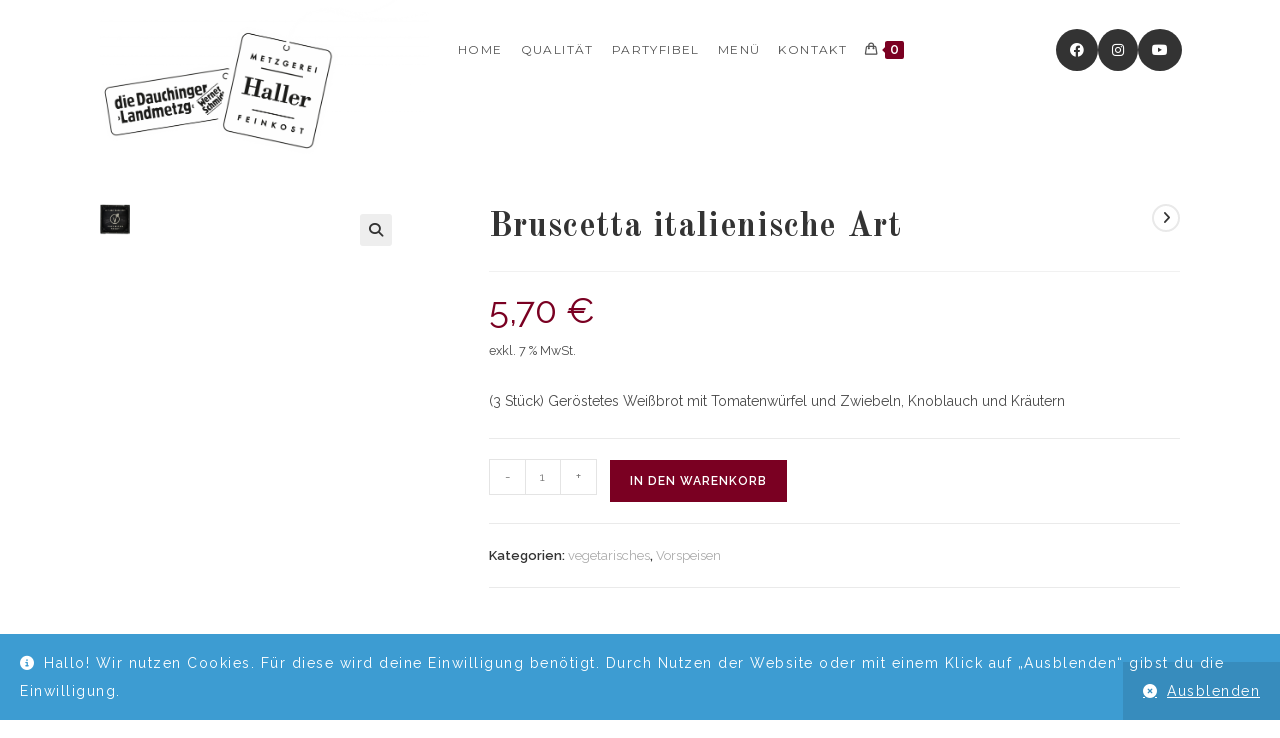

--- FILE ---
content_type: text/html; charset=UTF-8
request_url: https://www.metzgerei-haller.de/produkt/bruscetta-italienische-art/
body_size: 24321
content:
<!DOCTYPE html>
<html class="html" lang="de">
<head>
	<meta charset="UTF-8">
	<link rel="profile" href="https://gmpg.org/xfn/11">

	<title>Bruscetta italienische Art &#8211; Metzgerei Haller Feinkost</title>
<meta name='robots' content='max-image-preview:large' />
	<style>img:is([sizes="auto" i], [sizes^="auto," i]) { contain-intrinsic-size: 3000px 1500px }</style>
	<meta name="viewport" content="width=device-width, initial-scale=1"><link rel='dns-prefetch' href='//www.metzgerei-haller.de' />
<link rel='dns-prefetch' href='//fonts.googleapis.com' />
<link rel="alternate" type="application/rss+xml" title="Metzgerei Haller Feinkost &raquo; Feed" href="https://www.metzgerei-haller.de/feed/" />
<link rel="alternate" type="application/rss+xml" title="Metzgerei Haller Feinkost &raquo; Kommentar-Feed" href="https://www.metzgerei-haller.de/comments/feed/" />
<script>
window._wpemojiSettings = {"baseUrl":"https:\/\/s.w.org\/images\/core\/emoji\/15.0.3\/72x72\/","ext":".png","svgUrl":"https:\/\/s.w.org\/images\/core\/emoji\/15.0.3\/svg\/","svgExt":".svg","source":{"concatemoji":"https:\/\/www.metzgerei-haller.de\/wp-includes\/js\/wp-emoji-release.min.js?ver=6.7.4"}};
/*! This file is auto-generated */
!function(i,n){var o,s,e;function c(e){try{var t={supportTests:e,timestamp:(new Date).valueOf()};sessionStorage.setItem(o,JSON.stringify(t))}catch(e){}}function p(e,t,n){e.clearRect(0,0,e.canvas.width,e.canvas.height),e.fillText(t,0,0);var t=new Uint32Array(e.getImageData(0,0,e.canvas.width,e.canvas.height).data),r=(e.clearRect(0,0,e.canvas.width,e.canvas.height),e.fillText(n,0,0),new Uint32Array(e.getImageData(0,0,e.canvas.width,e.canvas.height).data));return t.every(function(e,t){return e===r[t]})}function u(e,t,n){switch(t){case"flag":return n(e,"\ud83c\udff3\ufe0f\u200d\u26a7\ufe0f","\ud83c\udff3\ufe0f\u200b\u26a7\ufe0f")?!1:!n(e,"\ud83c\uddfa\ud83c\uddf3","\ud83c\uddfa\u200b\ud83c\uddf3")&&!n(e,"\ud83c\udff4\udb40\udc67\udb40\udc62\udb40\udc65\udb40\udc6e\udb40\udc67\udb40\udc7f","\ud83c\udff4\u200b\udb40\udc67\u200b\udb40\udc62\u200b\udb40\udc65\u200b\udb40\udc6e\u200b\udb40\udc67\u200b\udb40\udc7f");case"emoji":return!n(e,"\ud83d\udc26\u200d\u2b1b","\ud83d\udc26\u200b\u2b1b")}return!1}function f(e,t,n){var r="undefined"!=typeof WorkerGlobalScope&&self instanceof WorkerGlobalScope?new OffscreenCanvas(300,150):i.createElement("canvas"),a=r.getContext("2d",{willReadFrequently:!0}),o=(a.textBaseline="top",a.font="600 32px Arial",{});return e.forEach(function(e){o[e]=t(a,e,n)}),o}function t(e){var t=i.createElement("script");t.src=e,t.defer=!0,i.head.appendChild(t)}"undefined"!=typeof Promise&&(o="wpEmojiSettingsSupports",s=["flag","emoji"],n.supports={everything:!0,everythingExceptFlag:!0},e=new Promise(function(e){i.addEventListener("DOMContentLoaded",e,{once:!0})}),new Promise(function(t){var n=function(){try{var e=JSON.parse(sessionStorage.getItem(o));if("object"==typeof e&&"number"==typeof e.timestamp&&(new Date).valueOf()<e.timestamp+604800&&"object"==typeof e.supportTests)return e.supportTests}catch(e){}return null}();if(!n){if("undefined"!=typeof Worker&&"undefined"!=typeof OffscreenCanvas&&"undefined"!=typeof URL&&URL.createObjectURL&&"undefined"!=typeof Blob)try{var e="postMessage("+f.toString()+"("+[JSON.stringify(s),u.toString(),p.toString()].join(",")+"));",r=new Blob([e],{type:"text/javascript"}),a=new Worker(URL.createObjectURL(r),{name:"wpTestEmojiSupports"});return void(a.onmessage=function(e){c(n=e.data),a.terminate(),t(n)})}catch(e){}c(n=f(s,u,p))}t(n)}).then(function(e){for(var t in e)n.supports[t]=e[t],n.supports.everything=n.supports.everything&&n.supports[t],"flag"!==t&&(n.supports.everythingExceptFlag=n.supports.everythingExceptFlag&&n.supports[t]);n.supports.everythingExceptFlag=n.supports.everythingExceptFlag&&!n.supports.flag,n.DOMReady=!1,n.readyCallback=function(){n.DOMReady=!0}}).then(function(){return e}).then(function(){var e;n.supports.everything||(n.readyCallback(),(e=n.source||{}).concatemoji?t(e.concatemoji):e.wpemoji&&e.twemoji&&(t(e.twemoji),t(e.wpemoji)))}))}((window,document),window._wpemojiSettings);
</script>
<link rel='stylesheet' id='thwcfe-contact-info-section-frontend-css' href='https://www.metzgerei-haller.de/wp-content/plugins/woo-checkout-field-editor-pro/block/assets/dist/style-contact-info-section-frontend.css?ver=2.1.1' media='all' />
<link rel='stylesheet' id='thwcfe-contact-info-section-editor-css' href='https://www.metzgerei-haller.de/wp-content/plugins/woo-checkout-field-editor-pro/block/assets/dist/style-contact-info-section.css?ver=2.1.1' media='all' />
<link rel='stylesheet' id='thwcfe-additional-sections-frontend-css' href='https://www.metzgerei-haller.de/wp-content/plugins/woo-checkout-field-editor-pro/block/assets/dist/style-additional-sections-frontend.css?ver=2.1.1' media='all' />
<style id='wp-emoji-styles-inline-css'>

	img.wp-smiley, img.emoji {
		display: inline !important;
		border: none !important;
		box-shadow: none !important;
		height: 1em !important;
		width: 1em !important;
		margin: 0 0.07em !important;
		vertical-align: -0.1em !important;
		background: none !important;
		padding: 0 !important;
	}
</style>
<link rel='stylesheet' id='wp-block-library-css' href='https://www.metzgerei-haller.de/wp-includes/css/dist/block-library/style.min.css?ver=6.7.4' media='all' />
<style id='wp-block-library-theme-inline-css'>
.wp-block-audio :where(figcaption){color:#555;font-size:13px;text-align:center}.is-dark-theme .wp-block-audio :where(figcaption){color:#ffffffa6}.wp-block-audio{margin:0 0 1em}.wp-block-code{border:1px solid #ccc;border-radius:4px;font-family:Menlo,Consolas,monaco,monospace;padding:.8em 1em}.wp-block-embed :where(figcaption){color:#555;font-size:13px;text-align:center}.is-dark-theme .wp-block-embed :where(figcaption){color:#ffffffa6}.wp-block-embed{margin:0 0 1em}.blocks-gallery-caption{color:#555;font-size:13px;text-align:center}.is-dark-theme .blocks-gallery-caption{color:#ffffffa6}:root :where(.wp-block-image figcaption){color:#555;font-size:13px;text-align:center}.is-dark-theme :root :where(.wp-block-image figcaption){color:#ffffffa6}.wp-block-image{margin:0 0 1em}.wp-block-pullquote{border-bottom:4px solid;border-top:4px solid;color:currentColor;margin-bottom:1.75em}.wp-block-pullquote cite,.wp-block-pullquote footer,.wp-block-pullquote__citation{color:currentColor;font-size:.8125em;font-style:normal;text-transform:uppercase}.wp-block-quote{border-left:.25em solid;margin:0 0 1.75em;padding-left:1em}.wp-block-quote cite,.wp-block-quote footer{color:currentColor;font-size:.8125em;font-style:normal;position:relative}.wp-block-quote:where(.has-text-align-right){border-left:none;border-right:.25em solid;padding-left:0;padding-right:1em}.wp-block-quote:where(.has-text-align-center){border:none;padding-left:0}.wp-block-quote.is-large,.wp-block-quote.is-style-large,.wp-block-quote:where(.is-style-plain){border:none}.wp-block-search .wp-block-search__label{font-weight:700}.wp-block-search__button{border:1px solid #ccc;padding:.375em .625em}:where(.wp-block-group.has-background){padding:1.25em 2.375em}.wp-block-separator.has-css-opacity{opacity:.4}.wp-block-separator{border:none;border-bottom:2px solid;margin-left:auto;margin-right:auto}.wp-block-separator.has-alpha-channel-opacity{opacity:1}.wp-block-separator:not(.is-style-wide):not(.is-style-dots){width:100px}.wp-block-separator.has-background:not(.is-style-dots){border-bottom:none;height:1px}.wp-block-separator.has-background:not(.is-style-wide):not(.is-style-dots){height:2px}.wp-block-table{margin:0 0 1em}.wp-block-table td,.wp-block-table th{word-break:normal}.wp-block-table :where(figcaption){color:#555;font-size:13px;text-align:center}.is-dark-theme .wp-block-table :where(figcaption){color:#ffffffa6}.wp-block-video :where(figcaption){color:#555;font-size:13px;text-align:center}.is-dark-theme .wp-block-video :where(figcaption){color:#ffffffa6}.wp-block-video{margin:0 0 1em}:root :where(.wp-block-template-part.has-background){margin-bottom:0;margin-top:0;padding:1.25em 2.375em}
</style>
<style id='classic-theme-styles-inline-css'>
/*! This file is auto-generated */
.wp-block-button__link{color:#fff;background-color:#32373c;border-radius:9999px;box-shadow:none;text-decoration:none;padding:calc(.667em + 2px) calc(1.333em + 2px);font-size:1.125em}.wp-block-file__button{background:#32373c;color:#fff;text-decoration:none}
</style>
<style id='global-styles-inline-css'>
:root{--wp--preset--aspect-ratio--square: 1;--wp--preset--aspect-ratio--4-3: 4/3;--wp--preset--aspect-ratio--3-4: 3/4;--wp--preset--aspect-ratio--3-2: 3/2;--wp--preset--aspect-ratio--2-3: 2/3;--wp--preset--aspect-ratio--16-9: 16/9;--wp--preset--aspect-ratio--9-16: 9/16;--wp--preset--color--black: #000000;--wp--preset--color--cyan-bluish-gray: #abb8c3;--wp--preset--color--white: #ffffff;--wp--preset--color--pale-pink: #f78da7;--wp--preset--color--vivid-red: #cf2e2e;--wp--preset--color--luminous-vivid-orange: #ff6900;--wp--preset--color--luminous-vivid-amber: #fcb900;--wp--preset--color--light-green-cyan: #7bdcb5;--wp--preset--color--vivid-green-cyan: #00d084;--wp--preset--color--pale-cyan-blue: #8ed1fc;--wp--preset--color--vivid-cyan-blue: #0693e3;--wp--preset--color--vivid-purple: #9b51e0;--wp--preset--gradient--vivid-cyan-blue-to-vivid-purple: linear-gradient(135deg,rgba(6,147,227,1) 0%,rgb(155,81,224) 100%);--wp--preset--gradient--light-green-cyan-to-vivid-green-cyan: linear-gradient(135deg,rgb(122,220,180) 0%,rgb(0,208,130) 100%);--wp--preset--gradient--luminous-vivid-amber-to-luminous-vivid-orange: linear-gradient(135deg,rgba(252,185,0,1) 0%,rgba(255,105,0,1) 100%);--wp--preset--gradient--luminous-vivid-orange-to-vivid-red: linear-gradient(135deg,rgba(255,105,0,1) 0%,rgb(207,46,46) 100%);--wp--preset--gradient--very-light-gray-to-cyan-bluish-gray: linear-gradient(135deg,rgb(238,238,238) 0%,rgb(169,184,195) 100%);--wp--preset--gradient--cool-to-warm-spectrum: linear-gradient(135deg,rgb(74,234,220) 0%,rgb(151,120,209) 20%,rgb(207,42,186) 40%,rgb(238,44,130) 60%,rgb(251,105,98) 80%,rgb(254,248,76) 100%);--wp--preset--gradient--blush-light-purple: linear-gradient(135deg,rgb(255,206,236) 0%,rgb(152,150,240) 100%);--wp--preset--gradient--blush-bordeaux: linear-gradient(135deg,rgb(254,205,165) 0%,rgb(254,45,45) 50%,rgb(107,0,62) 100%);--wp--preset--gradient--luminous-dusk: linear-gradient(135deg,rgb(255,203,112) 0%,rgb(199,81,192) 50%,rgb(65,88,208) 100%);--wp--preset--gradient--pale-ocean: linear-gradient(135deg,rgb(255,245,203) 0%,rgb(182,227,212) 50%,rgb(51,167,181) 100%);--wp--preset--gradient--electric-grass: linear-gradient(135deg,rgb(202,248,128) 0%,rgb(113,206,126) 100%);--wp--preset--gradient--midnight: linear-gradient(135deg,rgb(2,3,129) 0%,rgb(40,116,252) 100%);--wp--preset--font-size--small: 13px;--wp--preset--font-size--medium: 20px;--wp--preset--font-size--large: 36px;--wp--preset--font-size--x-large: 42px;--wp--preset--font-family--inter: "Inter", sans-serif;--wp--preset--font-family--cardo: Cardo;--wp--preset--spacing--20: 0.44rem;--wp--preset--spacing--30: 0.67rem;--wp--preset--spacing--40: 1rem;--wp--preset--spacing--50: 1.5rem;--wp--preset--spacing--60: 2.25rem;--wp--preset--spacing--70: 3.38rem;--wp--preset--spacing--80: 5.06rem;--wp--preset--shadow--natural: 6px 6px 9px rgba(0, 0, 0, 0.2);--wp--preset--shadow--deep: 12px 12px 50px rgba(0, 0, 0, 0.4);--wp--preset--shadow--sharp: 6px 6px 0px rgba(0, 0, 0, 0.2);--wp--preset--shadow--outlined: 6px 6px 0px -3px rgba(255, 255, 255, 1), 6px 6px rgba(0, 0, 0, 1);--wp--preset--shadow--crisp: 6px 6px 0px rgba(0, 0, 0, 1);}:where(.is-layout-flex){gap: 0.5em;}:where(.is-layout-grid){gap: 0.5em;}body .is-layout-flex{display: flex;}.is-layout-flex{flex-wrap: wrap;align-items: center;}.is-layout-flex > :is(*, div){margin: 0;}body .is-layout-grid{display: grid;}.is-layout-grid > :is(*, div){margin: 0;}:where(.wp-block-columns.is-layout-flex){gap: 2em;}:where(.wp-block-columns.is-layout-grid){gap: 2em;}:where(.wp-block-post-template.is-layout-flex){gap: 1.25em;}:where(.wp-block-post-template.is-layout-grid){gap: 1.25em;}.has-black-color{color: var(--wp--preset--color--black) !important;}.has-cyan-bluish-gray-color{color: var(--wp--preset--color--cyan-bluish-gray) !important;}.has-white-color{color: var(--wp--preset--color--white) !important;}.has-pale-pink-color{color: var(--wp--preset--color--pale-pink) !important;}.has-vivid-red-color{color: var(--wp--preset--color--vivid-red) !important;}.has-luminous-vivid-orange-color{color: var(--wp--preset--color--luminous-vivid-orange) !important;}.has-luminous-vivid-amber-color{color: var(--wp--preset--color--luminous-vivid-amber) !important;}.has-light-green-cyan-color{color: var(--wp--preset--color--light-green-cyan) !important;}.has-vivid-green-cyan-color{color: var(--wp--preset--color--vivid-green-cyan) !important;}.has-pale-cyan-blue-color{color: var(--wp--preset--color--pale-cyan-blue) !important;}.has-vivid-cyan-blue-color{color: var(--wp--preset--color--vivid-cyan-blue) !important;}.has-vivid-purple-color{color: var(--wp--preset--color--vivid-purple) !important;}.has-black-background-color{background-color: var(--wp--preset--color--black) !important;}.has-cyan-bluish-gray-background-color{background-color: var(--wp--preset--color--cyan-bluish-gray) !important;}.has-white-background-color{background-color: var(--wp--preset--color--white) !important;}.has-pale-pink-background-color{background-color: var(--wp--preset--color--pale-pink) !important;}.has-vivid-red-background-color{background-color: var(--wp--preset--color--vivid-red) !important;}.has-luminous-vivid-orange-background-color{background-color: var(--wp--preset--color--luminous-vivid-orange) !important;}.has-luminous-vivid-amber-background-color{background-color: var(--wp--preset--color--luminous-vivid-amber) !important;}.has-light-green-cyan-background-color{background-color: var(--wp--preset--color--light-green-cyan) !important;}.has-vivid-green-cyan-background-color{background-color: var(--wp--preset--color--vivid-green-cyan) !important;}.has-pale-cyan-blue-background-color{background-color: var(--wp--preset--color--pale-cyan-blue) !important;}.has-vivid-cyan-blue-background-color{background-color: var(--wp--preset--color--vivid-cyan-blue) !important;}.has-vivid-purple-background-color{background-color: var(--wp--preset--color--vivid-purple) !important;}.has-black-border-color{border-color: var(--wp--preset--color--black) !important;}.has-cyan-bluish-gray-border-color{border-color: var(--wp--preset--color--cyan-bluish-gray) !important;}.has-white-border-color{border-color: var(--wp--preset--color--white) !important;}.has-pale-pink-border-color{border-color: var(--wp--preset--color--pale-pink) !important;}.has-vivid-red-border-color{border-color: var(--wp--preset--color--vivid-red) !important;}.has-luminous-vivid-orange-border-color{border-color: var(--wp--preset--color--luminous-vivid-orange) !important;}.has-luminous-vivid-amber-border-color{border-color: var(--wp--preset--color--luminous-vivid-amber) !important;}.has-light-green-cyan-border-color{border-color: var(--wp--preset--color--light-green-cyan) !important;}.has-vivid-green-cyan-border-color{border-color: var(--wp--preset--color--vivid-green-cyan) !important;}.has-pale-cyan-blue-border-color{border-color: var(--wp--preset--color--pale-cyan-blue) !important;}.has-vivid-cyan-blue-border-color{border-color: var(--wp--preset--color--vivid-cyan-blue) !important;}.has-vivid-purple-border-color{border-color: var(--wp--preset--color--vivid-purple) !important;}.has-vivid-cyan-blue-to-vivid-purple-gradient-background{background: var(--wp--preset--gradient--vivid-cyan-blue-to-vivid-purple) !important;}.has-light-green-cyan-to-vivid-green-cyan-gradient-background{background: var(--wp--preset--gradient--light-green-cyan-to-vivid-green-cyan) !important;}.has-luminous-vivid-amber-to-luminous-vivid-orange-gradient-background{background: var(--wp--preset--gradient--luminous-vivid-amber-to-luminous-vivid-orange) !important;}.has-luminous-vivid-orange-to-vivid-red-gradient-background{background: var(--wp--preset--gradient--luminous-vivid-orange-to-vivid-red) !important;}.has-very-light-gray-to-cyan-bluish-gray-gradient-background{background: var(--wp--preset--gradient--very-light-gray-to-cyan-bluish-gray) !important;}.has-cool-to-warm-spectrum-gradient-background{background: var(--wp--preset--gradient--cool-to-warm-spectrum) !important;}.has-blush-light-purple-gradient-background{background: var(--wp--preset--gradient--blush-light-purple) !important;}.has-blush-bordeaux-gradient-background{background: var(--wp--preset--gradient--blush-bordeaux) !important;}.has-luminous-dusk-gradient-background{background: var(--wp--preset--gradient--luminous-dusk) !important;}.has-pale-ocean-gradient-background{background: var(--wp--preset--gradient--pale-ocean) !important;}.has-electric-grass-gradient-background{background: var(--wp--preset--gradient--electric-grass) !important;}.has-midnight-gradient-background{background: var(--wp--preset--gradient--midnight) !important;}.has-small-font-size{font-size: var(--wp--preset--font-size--small) !important;}.has-medium-font-size{font-size: var(--wp--preset--font-size--medium) !important;}.has-large-font-size{font-size: var(--wp--preset--font-size--large) !important;}.has-x-large-font-size{font-size: var(--wp--preset--font-size--x-large) !important;}
:where(.wp-block-post-template.is-layout-flex){gap: 1.25em;}:where(.wp-block-post-template.is-layout-grid){gap: 1.25em;}
:where(.wp-block-columns.is-layout-flex){gap: 2em;}:where(.wp-block-columns.is-layout-grid){gap: 2em;}
:root :where(.wp-block-pullquote){font-size: 1.5em;line-height: 1.6;}
</style>
<link rel='stylesheet' id='wcpbc_widget_css-css' href='https://www.metzgerei-haller.de/wp-content/plugins/woo-products-by-category/public/wcpbc-styles.css?ver=1.3.0' media='all' />
<link rel='stylesheet' id='photoswipe-css' href='https://www.metzgerei-haller.de/wp-content/plugins/woocommerce/assets/css/photoswipe/photoswipe.min.css?ver=9.6.3' media='all' />
<link rel='stylesheet' id='photoswipe-default-skin-css' href='https://www.metzgerei-haller.de/wp-content/plugins/woocommerce/assets/css/photoswipe/default-skin/default-skin.min.css?ver=9.6.3' media='all' />
<style id='woocommerce-inline-inline-css'>
.woocommerce form .form-row .required { visibility: visible; }
</style>
<link rel='stylesheet' id='brands-styles-css' href='https://www.metzgerei-haller.de/wp-content/plugins/woocommerce/assets/css/brands.css?ver=9.6.3' media='all' />
<link rel='stylesheet' id='oceanwp-woo-mini-cart-css' href='https://www.metzgerei-haller.de/wp-content/themes/oceanwp/assets/css/woo/woo-mini-cart.min.css?ver=6.7.4' media='all' />
<link rel='stylesheet' id='font-awesome-css' href='https://www.metzgerei-haller.de/wp-content/themes/oceanwp/assets/fonts/fontawesome/css/all.min.css?ver=6.4.2' media='all' />
<link rel='stylesheet' id='simple-line-icons-css' href='https://www.metzgerei-haller.de/wp-content/themes/oceanwp/assets/css/third/simple-line-icons.min.css?ver=2.4.0' media='all' />
<link rel='stylesheet' id='oceanwp-style-css' href='https://www.metzgerei-haller.de/wp-content/themes/oceanwp/assets/css/style.min.css?ver=4.0.4' media='all' />
<style id='oceanwp-style-inline-css'>
body div.wpforms-container-full .wpforms-form input[type=submit]:hover,
			body div.wpforms-container-full .wpforms-form input[type=submit]:active,
			body div.wpforms-container-full .wpforms-form button[type=submit]:hover,
			body div.wpforms-container-full .wpforms-form button[type=submit]:active,
			body div.wpforms-container-full .wpforms-form .wpforms-page-button:hover,
			body div.wpforms-container-full .wpforms-form .wpforms-page-button:active,
			body .wp-core-ui div.wpforms-container-full .wpforms-form input[type=submit]:hover,
			body .wp-core-ui div.wpforms-container-full .wpforms-form input[type=submit]:active,
			body .wp-core-ui div.wpforms-container-full .wpforms-form button[type=submit]:hover,
			body .wp-core-ui div.wpforms-container-full .wpforms-form button[type=submit]:active,
			body .wp-core-ui div.wpforms-container-full .wpforms-form .wpforms-page-button:hover,
			body .wp-core-ui div.wpforms-container-full .wpforms-form .wpforms-page-button:active {
					background: linear-gradient(0deg, rgba(0, 0, 0, 0.2), rgba(0, 0, 0, 0.2)), var(--wpforms-button-background-color-alt, var(--wpforms-button-background-color)) !important;
			}
</style>
<link rel='stylesheet' id='oceanwp-google-font-raleway-css' href='//fonts.googleapis.com/css?family=Raleway%3A100%2C200%2C300%2C400%2C500%2C600%2C700%2C800%2C900%2C100i%2C200i%2C300i%2C400i%2C500i%2C600i%2C700i%2C800i%2C900i&#038;subset=latin&#038;display=swap&#038;ver=6.7.4' media='all' />
<link rel='stylesheet' id='oceanwp-google-font-old-standard-tt-css' href='//fonts.googleapis.com/css?family=Old+Standard+TT%3A100%2C200%2C300%2C400%2C500%2C600%2C700%2C800%2C900%2C100i%2C200i%2C300i%2C400i%2C500i%2C600i%2C700i%2C800i%2C900i&#038;subset=latin&#038;display=swap&#038;ver=6.7.4' media='all' />
<link rel='stylesheet' id='oceanwp-google-font-montserrat-css' href='//fonts.googleapis.com/css?family=Montserrat%3A100%2C200%2C300%2C400%2C500%2C600%2C700%2C800%2C900%2C100i%2C200i%2C300i%2C400i%2C500i%2C600i%2C700i%2C800i%2C900i&#038;subset=latin&#038;display=swap&#038;ver=6.7.4' media='all' />
<link rel='stylesheet' id='woocommerce-gzd-layout-css' href='https://www.metzgerei-haller.de/wp-content/plugins/woocommerce-germanized/build/static/layout-styles.css?ver=3.18.7' media='all' />
<style id='woocommerce-gzd-layout-inline-css'>
.woocommerce-checkout .shop_table { background-color: #eeeeee; } .product p.deposit-packaging-type { font-size: 1.25em !important; } p.woocommerce-shipping-destination { display: none; }
                .wc-gzd-nutri-score-value-a {
                    background: url(https://www.metzgerei-haller.de/wp-content/plugins/woocommerce-germanized/assets/images/nutri-score-a.svg) no-repeat;
                }
                .wc-gzd-nutri-score-value-b {
                    background: url(https://www.metzgerei-haller.de/wp-content/plugins/woocommerce-germanized/assets/images/nutri-score-b.svg) no-repeat;
                }
                .wc-gzd-nutri-score-value-c {
                    background: url(https://www.metzgerei-haller.de/wp-content/plugins/woocommerce-germanized/assets/images/nutri-score-c.svg) no-repeat;
                }
                .wc-gzd-nutri-score-value-d {
                    background: url(https://www.metzgerei-haller.de/wp-content/plugins/woocommerce-germanized/assets/images/nutri-score-d.svg) no-repeat;
                }
                .wc-gzd-nutri-score-value-e {
                    background: url(https://www.metzgerei-haller.de/wp-content/plugins/woocommerce-germanized/assets/images/nutri-score-e.svg) no-repeat;
                }
            
</style>
<link rel='stylesheet' id='oceanwp-woocommerce-css' href='https://www.metzgerei-haller.de/wp-content/themes/oceanwp/assets/css/woo/woocommerce.min.css?ver=6.7.4' media='all' />
<link rel='stylesheet' id='oceanwp-woo-star-font-css' href='https://www.metzgerei-haller.de/wp-content/themes/oceanwp/assets/css/woo/woo-star-font.min.css?ver=6.7.4' media='all' />
<link rel='stylesheet' id='oceanwp-woo-hover-style-css' href='https://www.metzgerei-haller.de/wp-content/themes/oceanwp/assets/css/woo/hover-style.min.css?ver=6.7.4' media='all' />
<link rel='stylesheet' id='oceanwp-woo-quick-view-css' href='https://www.metzgerei-haller.de/wp-content/themes/oceanwp/assets/css/woo/woo-quick-view.min.css?ver=6.7.4' media='all' />
<link rel='stylesheet' id='oceanwp-woo-floating-bar-css' href='https://www.metzgerei-haller.de/wp-content/themes/oceanwp/assets/css/woo/woo-floating-bar.min.css?ver=6.7.4' media='all' />
<link rel='stylesheet' id='oe-widgets-style-css' href='https://www.metzgerei-haller.de/wp-content/plugins/ocean-extra/assets/css/widgets.css?ver=6.7.4' media='all' />
<link rel='stylesheet' id='ow-perfect-scrollbar-css' href='https://www.metzgerei-haller.de/wp-content/themes/oceanwp/assets/css/third/perfect-scrollbar.css?ver=1.5.0' media='all' />
<link rel='stylesheet' id='omw-styles-css' href='https://www.metzgerei-haller.de/wp-content/plugins/ocean-modal-window/assets/css/style.min.css?ver=6.7.4' media='all' />
<link rel='stylesheet' id='ops-product-share-style-css' href='https://www.metzgerei-haller.de/wp-content/plugins/ocean-product-sharing/assets/css/style.min.css?ver=6.7.4' media='all' />
<script type="text/template" id="tmpl-variation-template">
	<div class="woocommerce-variation-description">{{{ data.variation.variation_description }}}</div>
	<div class="woocommerce-variation-price">{{{ data.variation.price_html }}}</div>
	<div class="woocommerce-variation-availability">{{{ data.variation.availability_html }}}</div>
</script>
<script type="text/template" id="tmpl-unavailable-variation-template">
	<p role="alert">Dieses Produkt ist leider nicht verfügbar. Bitte wählen Sie eine andere Kombination.</p>
</script>
<script src="https://www.metzgerei-haller.de/wp-includes/js/jquery/jquery.min.js?ver=3.7.1" id="jquery-core-js"></script>
<script src="https://www.metzgerei-haller.de/wp-includes/js/jquery/jquery-migrate.min.js?ver=3.4.1" id="jquery-migrate-js"></script>
<script src="https://www.metzgerei-haller.de/wp-content/plugins/woocommerce/assets/js/zoom/jquery.zoom.min.js?ver=1.7.21-wc.9.6.3" id="zoom-js" defer data-wp-strategy="defer"></script>
<script src="https://www.metzgerei-haller.de/wp-content/plugins/woocommerce/assets/js/flexslider/jquery.flexslider.min.js?ver=2.7.2-wc.9.6.3" id="flexslider-js" defer data-wp-strategy="defer"></script>
<script src="https://www.metzgerei-haller.de/wp-content/plugins/woocommerce/assets/js/photoswipe/photoswipe.min.js?ver=4.1.1-wc.9.6.3" id="photoswipe-js" defer data-wp-strategy="defer"></script>
<script src="https://www.metzgerei-haller.de/wp-content/plugins/woocommerce/assets/js/photoswipe/photoswipe-ui-default.min.js?ver=4.1.1-wc.9.6.3" id="photoswipe-ui-default-js" defer data-wp-strategy="defer"></script>
<script id="wc-single-product-js-extra">
var wc_single_product_params = {"i18n_required_rating_text":"Bitte w\u00e4hlen Sie eine Bewertung","i18n_product_gallery_trigger_text":"Bildergalerie im Vollbildmodus anzeigen","review_rating_required":"yes","flexslider":{"rtl":false,"animation":"slide","smoothHeight":true,"directionNav":false,"controlNav":"thumbnails","slideshow":false,"animationSpeed":500,"animationLoop":false,"allowOneSlide":false},"zoom_enabled":"1","zoom_options":[],"photoswipe_enabled":"1","photoswipe_options":{"shareEl":false,"closeOnScroll":false,"history":false,"hideAnimationDuration":0,"showAnimationDuration":0},"flexslider_enabled":"1"};
</script>
<script src="https://www.metzgerei-haller.de/wp-content/plugins/woocommerce/assets/js/frontend/single-product.min.js?ver=9.6.3" id="wc-single-product-js" defer data-wp-strategy="defer"></script>
<script src="https://www.metzgerei-haller.de/wp-content/plugins/woocommerce/assets/js/jquery-blockui/jquery.blockUI.min.js?ver=2.7.0-wc.9.6.3" id="jquery-blockui-js" defer data-wp-strategy="defer"></script>
<script src="https://www.metzgerei-haller.de/wp-content/plugins/woocommerce/assets/js/js-cookie/js.cookie.min.js?ver=2.1.4-wc.9.6.3" id="js-cookie-js" defer data-wp-strategy="defer"></script>
<script id="woocommerce-js-extra">
var woocommerce_params = {"ajax_url":"\/wp-admin\/admin-ajax.php","wc_ajax_url":"\/?wc-ajax=%%endpoint%%"};
</script>
<script src="https://www.metzgerei-haller.de/wp-content/plugins/woocommerce/assets/js/frontend/woocommerce.min.js?ver=9.6.3" id="woocommerce-js" defer data-wp-strategy="defer"></script>
<script id="wc-gzd-unit-price-observer-queue-js-extra">
var wc_gzd_unit_price_observer_queue_params = {"ajax_url":"\/wp-admin\/admin-ajax.php","wc_ajax_url":"\/?wc-ajax=%%endpoint%%","refresh_unit_price_nonce":"a719576e12"};
</script>
<script src="https://www.metzgerei-haller.de/wp-content/plugins/woocommerce-germanized/build/static/unit-price-observer-queue.js?ver=3.18.7" id="wc-gzd-unit-price-observer-queue-js" defer data-wp-strategy="defer"></script>
<script src="https://www.metzgerei-haller.de/wp-content/plugins/woocommerce/assets/js/accounting/accounting.min.js?ver=0.4.2" id="accounting-js"></script>
<script src="https://www.metzgerei-haller.de/wp-includes/js/underscore.min.js?ver=1.13.7" id="underscore-js"></script>
<script id="wp-util-js-extra">
var _wpUtilSettings = {"ajax":{"url":"\/wp-admin\/admin-ajax.php"}};
</script>
<script src="https://www.metzgerei-haller.de/wp-includes/js/wp-util.min.js?ver=6.7.4" id="wp-util-js"></script>
<script id="wc-add-to-cart-variation-js-extra">
var wc_add_to_cart_variation_params = {"wc_ajax_url":"\/?wc-ajax=%%endpoint%%","i18n_no_matching_variations_text":"Es entsprechen leider keine Produkte Ihrer Auswahl. Bitte w\u00e4hlen Sie eine andere Kombination.","i18n_make_a_selection_text":"Bitte w\u00e4hlen Sie Produktoptionen aus, damit Sie den Artikel in den Warenkorb legen k\u00f6nnen.","i18n_unavailable_text":"Dieses Produkt ist leider nicht verf\u00fcgbar. Bitte w\u00e4hlen Sie eine andere Kombination.","i18n_reset_alert_text":"Ihre Auswahl wurde zur\u00fcckgesetzt. Bitte w\u00e4hlen Sie Produktoptionen aus, bevor Sie den Artikel in den Warenkorb legen."};
</script>
<script src="https://www.metzgerei-haller.de/wp-content/plugins/woocommerce/assets/js/frontend/add-to-cart-variation.min.js?ver=9.6.3" id="wc-add-to-cart-variation-js" defer data-wp-strategy="defer"></script>
<script id="wc-gzd-add-to-cart-variation-js-extra">
var wc_gzd_add_to_cart_variation_params = {"wrapper":".product","price_selector":"p.price","replace_price":"1"};
</script>
<script src="https://www.metzgerei-haller.de/wp-content/plugins/woocommerce-germanized/build/static/add-to-cart-variation.js?ver=3.18.7" id="wc-gzd-add-to-cart-variation-js" defer data-wp-strategy="defer"></script>
<script id="wc-gzd-unit-price-observer-js-extra">
var wc_gzd_unit_price_observer_params = {"wrapper":".product","price_selector":{"p.price":{"is_total_price":false,"is_primary_selector":true,"quantity_selector":""}},"replace_price":"1","product_id":"1015","price_decimal_sep":",","price_thousand_sep":".","qty_selector":"input.quantity, input.qty","refresh_on_load":""};
</script>
<script src="https://www.metzgerei-haller.de/wp-content/plugins/woocommerce-germanized/build/static/unit-price-observer.js?ver=3.18.7" id="wc-gzd-unit-price-observer-js" defer data-wp-strategy="defer"></script>
<script id="wc-cart-fragments-js-extra">
var wc_cart_fragments_params = {"ajax_url":"\/wp-admin\/admin-ajax.php","wc_ajax_url":"\/?wc-ajax=%%endpoint%%","cart_hash_key":"wc_cart_hash_807015a469f199eda78094b979595bb1","fragment_name":"wc_fragments_807015a469f199eda78094b979595bb1","request_timeout":"5000"};
</script>
<script src="https://www.metzgerei-haller.de/wp-content/plugins/woocommerce/assets/js/frontend/cart-fragments.min.js?ver=9.6.3" id="wc-cart-fragments-js" defer data-wp-strategy="defer"></script>
<link rel="https://api.w.org/" href="https://www.metzgerei-haller.de/wp-json/" /><link rel="alternate" title="JSON" type="application/json" href="https://www.metzgerei-haller.de/wp-json/wp/v2/product/1015" /><link rel="EditURI" type="application/rsd+xml" title="RSD" href="https://www.metzgerei-haller.de/xmlrpc.php?rsd" />
<meta name="generator" content="WordPress 6.7.4" />
<meta name="generator" content="WooCommerce 9.6.3" />
<link rel="canonical" href="https://www.metzgerei-haller.de/produkt/bruscetta-italienische-art/" />
<link rel='shortlink' href='https://www.metzgerei-haller.de/?p=1015' />
<link rel="alternate" title="oEmbed (JSON)" type="application/json+oembed" href="https://www.metzgerei-haller.de/wp-json/oembed/1.0/embed?url=https%3A%2F%2Fwww.metzgerei-haller.de%2Fprodukt%2Fbruscetta-italienische-art%2F" />
<link rel="alternate" title="oEmbed (XML)" type="text/xml+oembed" href="https://www.metzgerei-haller.de/wp-json/oembed/1.0/embed?url=https%3A%2F%2Fwww.metzgerei-haller.de%2Fprodukt%2Fbruscetta-italienische-art%2F&#038;format=xml" />
	<noscript><style>.woocommerce-product-gallery{ opacity: 1 !important; }</style></noscript>
	<meta name="generator" content="Elementor 3.27.1; features: additional_custom_breakpoints; settings: css_print_method-external, google_font-enabled, font_display-auto">
			<style>
				.e-con.e-parent:nth-of-type(n+4):not(.e-lazyloaded):not(.e-no-lazyload),
				.e-con.e-parent:nth-of-type(n+4):not(.e-lazyloaded):not(.e-no-lazyload) * {
					background-image: none !important;
				}
				@media screen and (max-height: 1024px) {
					.e-con.e-parent:nth-of-type(n+3):not(.e-lazyloaded):not(.e-no-lazyload),
					.e-con.e-parent:nth-of-type(n+3):not(.e-lazyloaded):not(.e-no-lazyload) * {
						background-image: none !important;
					}
				}
				@media screen and (max-height: 640px) {
					.e-con.e-parent:nth-of-type(n+2):not(.e-lazyloaded):not(.e-no-lazyload),
					.e-con.e-parent:nth-of-type(n+2):not(.e-lazyloaded):not(.e-no-lazyload) * {
						background-image: none !important;
					}
				}
			</style>
			<style class='wp-fonts-local'>
@font-face{font-family:Inter;font-style:normal;font-weight:300 900;font-display:fallback;src:url('https://www.metzgerei-haller.de/wp-content/plugins/woocommerce/assets/fonts/Inter-VariableFont_slnt,wght.woff2') format('woff2');font-stretch:normal;}
@font-face{font-family:Cardo;font-style:normal;font-weight:400;font-display:fallback;src:url('https://www.metzgerei-haller.de/wp-content/plugins/woocommerce/assets/fonts/cardo_normal_400.woff2') format('woff2');}
</style>
<link rel="icon" href="https://www.metzgerei-haller.de/wp-content/uploads/2023/06/cropped-favi_neu23-32x32.png" sizes="32x32" />
<link rel="icon" href="https://www.metzgerei-haller.de/wp-content/uploads/2023/06/cropped-favi_neu23-192x192.png" sizes="192x192" />
<link rel="apple-touch-icon" href="https://www.metzgerei-haller.de/wp-content/uploads/2023/06/cropped-favi_neu23-180x180.png" />
<meta name="msapplication-TileImage" content="https://www.metzgerei-haller.de/wp-content/uploads/2023/06/cropped-favi_neu23-270x270.png" />
		<style id="wp-custom-css">
			/* WooCommerce */.woocommerce ul.products li.product .button,.woocommerce ul.products li.product .product-inner .added_to_cart{padding:5px 25px;border-radius:30px}/* Single Product */.woocommerce ul.woo-ul{font-size:15px;list-style:disc;margin:20px 0 0 20px}.woocommerce ul.woo-ul li{margin-bottom:5px}/* Width footer */#footer-widgets >.container{width:1280px}/* Newsletter input color on footer */#footer .oceanwp-newsletter-form-wrap input[type="email"]{background-color:transparent;color:#fff;border-width:1px}/* Recent post on footer */#footer .oceanwp-recent-posts li{border-color:rgba(255,255,255,0.3)}@media print{aside,.image-wrap,.result-count,.oceanwp-toolbar,.oceanwp-mobile-menu-icon,#ocean_mailchimp-3,#text-13,#text-7,#site-navigation,.wc-gzd,li.category,#scroll-top{display:none !important}.content-area{width:100% !important}body .oceanwp-row .span_1_of_4{width:100%}.woo-product-info{width:100%;margin:0 !important;padding:0 !important}li .title a{text-decoration:none}li .title,li .price-wrap{float:left;width:70%;margin:0 !important;padding:0 !important;text-align:left}li .price-wrap{float:right;text-align:right;width:30%}a[href]:after{content:none !important}}@page{size:auto;margin:25mm 25mm 25mm 25mm}		</style>
		<!-- OceanWP CSS -->
<style type="text/css">
/* Colors */.woocommerce-MyAccount-navigation ul li a:before,.woocommerce-checkout .woocommerce-info a,.woocommerce-checkout #payment ul.payment_methods .wc_payment_method>input[type=radio]:first-child:checked+label:before,.woocommerce-checkout #payment .payment_method_paypal .about_paypal,.woocommerce ul.products li.product li.category a:hover,.woocommerce ul.products li.product .button:hover,.woocommerce ul.products li.product .product-inner .added_to_cart:hover,.product_meta .posted_in a:hover,.product_meta .tagged_as a:hover,.woocommerce div.product .woocommerce-tabs ul.tabs li a:hover,.woocommerce div.product .woocommerce-tabs ul.tabs li.active a,.woocommerce .oceanwp-grid-list a.active,.woocommerce .oceanwp-grid-list a:hover,.woocommerce .oceanwp-off-canvas-filter:hover,.widget_shopping_cart ul.cart_list li .owp-grid-wrap .owp-grid a.remove:hover,.widget_product_categories li a:hover ~ .count,.widget_layered_nav li a:hover ~ .count,.woocommerce ul.products li.product:not(.product-category) .woo-entry-buttons li a:hover,a:hover,a.light:hover,.theme-heading .text::before,.theme-heading .text::after,#top-bar-content >a:hover,#top-bar-social li.oceanwp-email a:hover,#site-navigation-wrap .dropdown-menu >li >a:hover,#site-header.medium-header #medium-searchform button:hover,.oceanwp-mobile-menu-icon a:hover,.blog-entry.post .blog-entry-header .entry-title a:hover,.blog-entry.post .blog-entry-readmore a:hover,.blog-entry.thumbnail-entry .blog-entry-category a,ul.meta li a:hover,.dropcap,.single nav.post-navigation .nav-links .title,body .related-post-title a:hover,body #wp-calendar caption,body .contact-info-widget.default i,body .contact-info-widget.big-icons i,body .custom-links-widget .oceanwp-custom-links li a:hover,body .custom-links-widget .oceanwp-custom-links li a:hover:before,body .posts-thumbnails-widget li a:hover,body .social-widget li.oceanwp-email a:hover,.comment-author .comment-meta .comment-reply-link,#respond #cancel-comment-reply-link:hover,#footer-widgets .footer-box a:hover,#footer-bottom a:hover,#footer-bottom #footer-bottom-menu a:hover,.sidr a:hover,.sidr-class-dropdown-toggle:hover,.sidr-class-menu-item-has-children.active >a,.sidr-class-menu-item-has-children.active >a >.sidr-class-dropdown-toggle,input[type=checkbox]:checked:before{color:#7a0022}.woocommerce .oceanwp-grid-list a.active .owp-icon use,.woocommerce .oceanwp-grid-list a:hover .owp-icon use,.single nav.post-navigation .nav-links .title .owp-icon use,.blog-entry.post .blog-entry-readmore a:hover .owp-icon use,body .contact-info-widget.default .owp-icon use,body .contact-info-widget.big-icons .owp-icon use{stroke:#7a0022}.woocommerce div.product div.images .open-image,.wcmenucart-details.count,.woocommerce-message a,.woocommerce-error a,.woocommerce-info a,.woocommerce .widget_price_filter .ui-slider .ui-slider-handle,.woocommerce .widget_price_filter .ui-slider .ui-slider-range,.owp-product-nav li a.owp-nav-link:hover,.woocommerce div.product.owp-tabs-layout-vertical .woocommerce-tabs ul.tabs li a:after,.woocommerce .widget_product_categories li.current-cat >a ~ .count,.woocommerce .widget_product_categories li.current-cat >a:before,.woocommerce .widget_layered_nav li.chosen a ~ .count,.woocommerce .widget_layered_nav li.chosen a:before,#owp-checkout-timeline .active .timeline-wrapper,.bag-style:hover .wcmenucart-cart-icon .wcmenucart-count,.show-cart .wcmenucart-cart-icon .wcmenucart-count,.woocommerce ul.products li.product:not(.product-category) .image-wrap .button,input[type="button"],input[type="reset"],input[type="submit"],button[type="submit"],.button,#site-navigation-wrap .dropdown-menu >li.btn >a >span,.thumbnail:hover i,.thumbnail:hover .link-post-svg-icon,.post-quote-content,.omw-modal .omw-close-modal,body .contact-info-widget.big-icons li:hover i,body .contact-info-widget.big-icons li:hover .owp-icon,body div.wpforms-container-full .wpforms-form input[type=submit],body div.wpforms-container-full .wpforms-form button[type=submit],body div.wpforms-container-full .wpforms-form .wpforms-page-button,.wp-element-button,.wp-block-button__link{background-color:#7a0022}.current-shop-items-dropdown{border-top-color:#7a0022}.woocommerce div.product .woocommerce-tabs ul.tabs li.active a{border-bottom-color:#7a0022}.wcmenucart-details.count:before{border-color:#7a0022}.woocommerce ul.products li.product .button:hover{border-color:#7a0022}.woocommerce ul.products li.product .product-inner .added_to_cart:hover{border-color:#7a0022}.woocommerce div.product .woocommerce-tabs ul.tabs li.active a{border-color:#7a0022}.woocommerce .oceanwp-grid-list a.active{border-color:#7a0022}.woocommerce .oceanwp-grid-list a:hover{border-color:#7a0022}.woocommerce .oceanwp-off-canvas-filter:hover{border-color:#7a0022}.owp-product-nav li a.owp-nav-link:hover{border-color:#7a0022}.widget_shopping_cart_content .buttons .button:first-child:hover{border-color:#7a0022}.widget_shopping_cart ul.cart_list li .owp-grid-wrap .owp-grid a.remove:hover{border-color:#7a0022}.widget_product_categories li a:hover ~ .count{border-color:#7a0022}.woocommerce .widget_product_categories li.current-cat >a ~ .count{border-color:#7a0022}.woocommerce .widget_product_categories li.current-cat >a:before{border-color:#7a0022}.widget_layered_nav li a:hover ~ .count{border-color:#7a0022}.woocommerce .widget_layered_nav li.chosen a ~ .count{border-color:#7a0022}.woocommerce .widget_layered_nav li.chosen a:before{border-color:#7a0022}#owp-checkout-timeline.arrow .active .timeline-wrapper:before{border-top-color:#7a0022;border-bottom-color:#7a0022}#owp-checkout-timeline.arrow .active .timeline-wrapper:after{border-left-color:#7a0022;border-right-color:#7a0022}.bag-style:hover .wcmenucart-cart-icon .wcmenucart-count{border-color:#7a0022}.bag-style:hover .wcmenucart-cart-icon .wcmenucart-count:after{border-color:#7a0022}.show-cart .wcmenucart-cart-icon .wcmenucart-count{border-color:#7a0022}.show-cart .wcmenucart-cart-icon .wcmenucart-count:after{border-color:#7a0022}.woocommerce ul.products li.product:not(.product-category) .woo-product-gallery .active a{border-color:#7a0022}.woocommerce ul.products li.product:not(.product-category) .woo-product-gallery a:hover{border-color:#7a0022}.widget-title{border-color:#7a0022}blockquote{border-color:#7a0022}.wp-block-quote{border-color:#7a0022}#searchform-dropdown{border-color:#7a0022}.dropdown-menu .sub-menu{border-color:#7a0022}.blog-entry.large-entry .blog-entry-readmore a:hover{border-color:#7a0022}.oceanwp-newsletter-form-wrap input[type="email"]:focus{border-color:#7a0022}.social-widget li.oceanwp-email a:hover{border-color:#7a0022}#respond #cancel-comment-reply-link:hover{border-color:#7a0022}body .contact-info-widget.big-icons li:hover i{border-color:#7a0022}body .contact-info-widget.big-icons li:hover .owp-icon{border-color:#7a0022}#footer-widgets .oceanwp-newsletter-form-wrap input[type="email"]:focus{border-color:#7a0022}.woocommerce div.product div.images .open-image:hover,.woocommerce-error a:hover,.woocommerce-info a:hover,.woocommerce-message a:hover,.woocommerce-message a:focus,.woocommerce .button:focus,.woocommerce ul.products li.product:not(.product-category) .image-wrap .button:hover,input[type="button"]:hover,input[type="reset"]:hover,input[type="submit"]:hover,button[type="submit"]:hover,input[type="button"]:focus,input[type="reset"]:focus,input[type="submit"]:focus,button[type="submit"]:focus,.button:hover,.button:focus,#site-navigation-wrap .dropdown-menu >li.btn >a:hover >span,.post-quote-author,.omw-modal .omw-close-modal:hover,body div.wpforms-container-full .wpforms-form input[type=submit]:hover,body div.wpforms-container-full .wpforms-form button[type=submit]:hover,body div.wpforms-container-full .wpforms-form .wpforms-page-button:hover,.wp-element-button:hover,.wp-block-button__link:hover{background-color:#1c1d1d}.woocommerce table.shop_table,.woocommerce table.shop_table td,.woocommerce-cart .cart-collaterals .cart_totals tr td,.woocommerce-cart .cart-collaterals .cart_totals tr th,.woocommerce table.shop_table tth,.woocommerce table.shop_table tfoot td,.woocommerce table.shop_table tfoot th,.woocommerce .order_details,.woocommerce .shop_table.order_details tfoot th,.woocommerce .shop_table.customer_details th,.woocommerce .cart-collaterals .cross-sells,.woocommerce-page .cart-collaterals .cross-sells,.woocommerce .cart-collaterals .cart_totals,.woocommerce-page .cart-collaterals .cart_totals,.woocommerce .cart-collaterals h2,.woocommerce .cart-collaterals h2,.woocommerce .cart-collaterals h2,.woocommerce-cart .cart-collaterals .cart_totals .order-total th,.woocommerce-cart .cart-collaterals .cart_totals .order-total td,.woocommerce ul.order_details,.woocommerce .shop_table.order_details tfoot th,.woocommerce .shop_table.customer_details th,.woocommerce .woocommerce-checkout #customer_details h3,.woocommerce .woocommerce-checkout h3#order_review_heading,.woocommerce-checkout #payment ul.payment_methods,.woocommerce-checkout form.login,.woocommerce-checkout form.checkout_coupon,.woocommerce-checkout-review-order-table tfoot th,.woocommerce-checkout #payment,.woocommerce ul.order_details,.woocommerce #customer_login >div,.woocommerce .col-1.address,.woocommerce .col-2.address,.woocommerce-checkout .woocommerce-info,.woocommerce div.product form.cart,.product_meta,.woocommerce div.product .woocommerce-tabs ul.tabs,.woocommerce #reviews #comments ol.commentlist li .comment_container,p.stars span a,.woocommerce ul.product_list_widget li,.woocommerce .widget_shopping_cart .cart_list li,.woocommerce.widget_shopping_cart .cart_list li,.woocommerce ul.product_list_widget li:first-child,.woocommerce .widget_shopping_cart .cart_list li:first-child,.woocommerce.widget_shopping_cart .cart_list li:first-child,.widget_product_categories li a,.woocommerce .oceanwp-toolbar,.woocommerce .products.list .product,table th,table td,hr,.content-area,body.content-left-sidebar #content-wrap .content-area,.content-left-sidebar .content-area,#top-bar-wrap,#site-header,#site-header.top-header #search-toggle,.dropdown-menu ul li,.centered-minimal-page-header,.blog-entry.post,.blog-entry.grid-entry .blog-entry-inner,.blog-entry.thumbnail-entry .blog-entry-bottom,.single-post .entry-title,.single .entry-share-wrap .entry-share,.single .entry-share,.single .entry-share ul li a,.single nav.post-navigation,.single nav.post-navigation .nav-links .nav-previous,#author-bio,#author-bio .author-bio-avatar,#author-bio .author-bio-social li a,#related-posts,#comments,.comment-body,#respond #cancel-comment-reply-link,#blog-entries .type-page,.page-numbers a,.page-numbers span:not(.elementor-screen-only),.page-links span,body #wp-calendar caption,body #wp-calendar th,body #wp-calendar tbody,body .contact-info-widget.default i,body .contact-info-widget.big-icons i,body .contact-info-widget.big-icons .owp-icon,body .contact-info-widget.default .owp-icon,body .posts-thumbnails-widget li,body .tagcloud a{border-color:}body .theme-button,body input[type="submit"],body button[type="submit"],body button,body .button,body div.wpforms-container-full .wpforms-form input[type=submit],body div.wpforms-container-full .wpforms-form button[type=submit],body div.wpforms-container-full .wpforms-form .wpforms-page-button,.wp-element-button,.wp-block-button__link{border-color:#ffffff}body .theme-button:hover,body input[type="submit"]:hover,body button[type="submit"]:hover,body button:hover,body .button:hover,body div.wpforms-container-full .wpforms-form input[type=submit]:hover,body div.wpforms-container-full .wpforms-form input[type=submit]:active,body div.wpforms-container-full .wpforms-form button[type=submit]:hover,body div.wpforms-container-full .wpforms-form button[type=submit]:active,body div.wpforms-container-full .wpforms-form .wpforms-page-button:hover,body div.wpforms-container-full .wpforms-form .wpforms-page-button:active,.wp-element-button:hover,.wp-block-button__link:hover{border-color:#ffffff}form input[type="text"],form input[type="password"],form input[type="email"],form input[type="url"],form input[type="date"],form input[type="month"],form input[type="time"],form input[type="datetime"],form input[type="datetime-local"],form input[type="week"],form input[type="number"],form input[type="search"],form input[type="tel"],form input[type="color"],form select,form textarea,.select2-container .select2-choice,.woocommerce .woocommerce-checkout .select2-container--default .select2-selection--single{border-color:#f2f2f2}body div.wpforms-container-full .wpforms-form input[type=date],body div.wpforms-container-full .wpforms-form input[type=datetime],body div.wpforms-container-full .wpforms-form input[type=datetime-local],body div.wpforms-container-full .wpforms-form input[type=email],body div.wpforms-container-full .wpforms-form input[type=month],body div.wpforms-container-full .wpforms-form input[type=number],body div.wpforms-container-full .wpforms-form input[type=password],body div.wpforms-container-full .wpforms-form input[type=range],body div.wpforms-container-full .wpforms-form input[type=search],body div.wpforms-container-full .wpforms-form input[type=tel],body div.wpforms-container-full .wpforms-form input[type=text],body div.wpforms-container-full .wpforms-form input[type=time],body div.wpforms-container-full .wpforms-form input[type=url],body div.wpforms-container-full .wpforms-form input[type=week],body div.wpforms-container-full .wpforms-form select,body div.wpforms-container-full .wpforms-form textarea{border-color:#f2f2f2}form input[type="text"]:focus,form input[type="password"]:focus,form input[type="email"]:focus,form input[type="tel"]:focus,form input[type="url"]:focus,form input[type="search"]:focus,form textarea:focus,.select2-drop-active,.select2-dropdown-open.select2-drop-above .select2-choice,.select2-dropdown-open.select2-drop-above .select2-choices,.select2-drop.select2-drop-above.select2-drop-active,.select2-container-active .select2-choice,.select2-container-active .select2-choices{border-color:#e2e2e2}body div.wpforms-container-full .wpforms-form input:focus,body div.wpforms-container-full .wpforms-form textarea:focus,body div.wpforms-container-full .wpforms-form select:focus{border-color:#e2e2e2}form input[type="text"],form input[type="password"],form input[type="email"],form input[type="url"],form input[type="date"],form input[type="month"],form input[type="time"],form input[type="datetime"],form input[type="datetime-local"],form input[type="week"],form input[type="number"],form input[type="search"],form input[type="tel"],form input[type="color"],form select,form textarea,.woocommerce .woocommerce-checkout .select2-container--default .select2-selection--single{background-color:#fcfcfc}body div.wpforms-container-full .wpforms-form input[type=date],body div.wpforms-container-full .wpforms-form input[type=datetime],body div.wpforms-container-full .wpforms-form input[type=datetime-local],body div.wpforms-container-full .wpforms-form input[type=email],body div.wpforms-container-full .wpforms-form input[type=month],body div.wpforms-container-full .wpforms-form input[type=number],body div.wpforms-container-full .wpforms-form input[type=password],body div.wpforms-container-full .wpforms-form input[type=range],body div.wpforms-container-full .wpforms-form input[type=search],body div.wpforms-container-full .wpforms-form input[type=tel],body div.wpforms-container-full .wpforms-form input[type=text],body div.wpforms-container-full .wpforms-form input[type=time],body div.wpforms-container-full .wpforms-form input[type=url],body div.wpforms-container-full .wpforms-form input[type=week],body div.wpforms-container-full .wpforms-form select,body div.wpforms-container-full .wpforms-form textarea{background-color:#fcfcfc}/* OceanWP Style Settings CSS */.container{width:1080px}.theme-button,input[type="submit"],button[type="submit"],button,.button,body div.wpforms-container-full .wpforms-form input[type=submit],body div.wpforms-container-full .wpforms-form button[type=submit],body div.wpforms-container-full .wpforms-form .wpforms-page-button{border-style:solid}.theme-button,input[type="submit"],button[type="submit"],button,.button,body div.wpforms-container-full .wpforms-form input[type=submit],body div.wpforms-container-full .wpforms-form button[type=submit],body div.wpforms-container-full .wpforms-form .wpforms-page-button{border-width:1px}form input[type="text"],form input[type="password"],form input[type="email"],form input[type="url"],form input[type="date"],form input[type="month"],form input[type="time"],form input[type="datetime"],form input[type="datetime-local"],form input[type="week"],form input[type="number"],form input[type="search"],form input[type="tel"],form input[type="color"],form select,form textarea{padding:12px 15px 12px 15px}body div.wpforms-container-full .wpforms-form input[type=date],body div.wpforms-container-full .wpforms-form input[type=datetime],body div.wpforms-container-full .wpforms-form input[type=datetime-local],body div.wpforms-container-full .wpforms-form input[type=email],body div.wpforms-container-full .wpforms-form input[type=month],body div.wpforms-container-full .wpforms-form input[type=number],body div.wpforms-container-full .wpforms-form input[type=password],body div.wpforms-container-full .wpforms-form input[type=range],body div.wpforms-container-full .wpforms-form input[type=search],body div.wpforms-container-full .wpforms-form input[type=tel],body div.wpforms-container-full .wpforms-form input[type=text],body div.wpforms-container-full .wpforms-form input[type=time],body div.wpforms-container-full .wpforms-form input[type=url],body div.wpforms-container-full .wpforms-form input[type=week],body div.wpforms-container-full .wpforms-form select,body div.wpforms-container-full .wpforms-form textarea{padding:12px 15px 12px 15px;height:auto}form input[type="text"],form input[type="password"],form input[type="email"],form input[type="url"],form input[type="date"],form input[type="month"],form input[type="time"],form input[type="datetime"],form input[type="datetime-local"],form input[type="week"],form input[type="number"],form input[type="search"],form input[type="tel"],form input[type="color"],form select,form textarea{border-width:1px 1px 3px 1px}body div.wpforms-container-full .wpforms-form input[type=date],body div.wpforms-container-full .wpforms-form input[type=datetime],body div.wpforms-container-full .wpforms-form input[type=datetime-local],body div.wpforms-container-full .wpforms-form input[type=email],body div.wpforms-container-full .wpforms-form input[type=month],body div.wpforms-container-full .wpforms-form input[type=number],body div.wpforms-container-full .wpforms-form input[type=password],body div.wpforms-container-full .wpforms-form input[type=range],body div.wpforms-container-full .wpforms-form input[type=search],body div.wpforms-container-full .wpforms-form input[type=tel],body div.wpforms-container-full .wpforms-form input[type=text],body div.wpforms-container-full .wpforms-form input[type=time],body div.wpforms-container-full .wpforms-form input[type=url],body div.wpforms-container-full .wpforms-form input[type=week],body div.wpforms-container-full .wpforms-form select,body div.wpforms-container-full .wpforms-form textarea{border-width:1px 1px 3px 1px}form input[type="text"],form input[type="password"],form input[type="email"],form input[type="url"],form input[type="date"],form input[type="month"],form input[type="time"],form input[type="datetime"],form input[type="datetime-local"],form input[type="week"],form input[type="number"],form input[type="search"],form input[type="tel"],form input[type="color"],form select,form textarea,.woocommerce .woocommerce-checkout .select2-container--default .select2-selection--single{border-style:solid}body div.wpforms-container-full .wpforms-form input[type=date],body div.wpforms-container-full .wpforms-form input[type=datetime],body div.wpforms-container-full .wpforms-form input[type=datetime-local],body div.wpforms-container-full .wpforms-form input[type=email],body div.wpforms-container-full .wpforms-form input[type=month],body div.wpforms-container-full .wpforms-form input[type=number],body div.wpforms-container-full .wpforms-form input[type=password],body div.wpforms-container-full .wpforms-form input[type=range],body div.wpforms-container-full .wpforms-form input[type=search],body div.wpforms-container-full .wpforms-form input[type=tel],body div.wpforms-container-full .wpforms-form input[type=text],body div.wpforms-container-full .wpforms-form input[type=time],body div.wpforms-container-full .wpforms-form input[type=url],body div.wpforms-container-full .wpforms-form input[type=week],body div.wpforms-container-full .wpforms-form select,body div.wpforms-container-full .wpforms-form textarea{border-style:solid}form input[type="text"],form input[type="password"],form input[type="email"],form input[type="url"],form input[type="date"],form input[type="month"],form input[type="time"],form input[type="datetime"],form input[type="datetime-local"],form input[type="week"],form input[type="number"],form input[type="search"],form input[type="tel"],form input[type="color"],form select,form textarea{border-radius:3px}body div.wpforms-container-full .wpforms-form input[type=date],body div.wpforms-container-full .wpforms-form input[type=datetime],body div.wpforms-container-full .wpforms-form input[type=datetime-local],body div.wpforms-container-full .wpforms-form input[type=email],body div.wpforms-container-full .wpforms-form input[type=month],body div.wpforms-container-full .wpforms-form input[type=number],body div.wpforms-container-full .wpforms-form input[type=password],body div.wpforms-container-full .wpforms-form input[type=range],body div.wpforms-container-full .wpforms-form input[type=search],body div.wpforms-container-full .wpforms-form input[type=tel],body div.wpforms-container-full .wpforms-form input[type=text],body div.wpforms-container-full .wpforms-form input[type=time],body div.wpforms-container-full .wpforms-form input[type=url],body div.wpforms-container-full .wpforms-form input[type=week],body div.wpforms-container-full .wpforms-form select,body div.wpforms-container-full .wpforms-form textarea{border-radius:3px}#main #content-wrap,.separate-layout #main #content-wrap{padding-top:50px}/* Header */#site-logo #site-logo-inner,.oceanwp-social-menu .social-menu-inner,#site-header.full_screen-header .menu-bar-inner,.after-header-content .after-header-content-inner{height:100px}#site-navigation-wrap .dropdown-menu >li >a,#site-navigation-wrap .dropdown-menu >li >span.opl-logout-link,.oceanwp-mobile-menu-icon a,.mobile-menu-close,.after-header-content-inner >a{line-height:100px}#site-header.has-header-media .overlay-header-media{background-color:rgba(0,0,0,0)}#site-logo #site-logo-inner a img,#site-header.center-header #site-navigation-wrap .middle-site-logo a img{max-width:329px}@media (max-width:768px){#site-logo #site-logo-inner a img,#site-header.center-header #site-navigation-wrap .middle-site-logo a img{max-width:292px}}@media (max-width:768px){#site-header #site-logo #site-logo-inner a img,#site-header.center-header #site-navigation-wrap .middle-site-logo a img{max-height:112px}}#site-logo a.site-logo-text{color:#000000}#site-logo a.site-logo-text:hover{color:#555555}#site-navigation-wrap .dropdown-menu >li >a{padding:0 9px}.oceanwp-social-menu ul li a,.oceanwp-social-menu .colored ul li a,.oceanwp-social-menu .minimal ul li a,.oceanwp-social-menu .dark ul li a{font-size:14px}.oceanwp-social-menu ul li a .owp-icon,.oceanwp-social-menu .colored ul li a .owp-icon,.oceanwp-social-menu .minimal ul li a .owp-icon,.oceanwp-social-menu .dark ul li a .owp-icon{width:14px;height:14px}@media (max-width:480px){.oceanwp-social-menu ul li a,.oceanwp-social-menu .colored ul li a,.oceanwp-social-menu .minimal ul li a,.oceanwp-social-menu .dark ul li a,.sidr-class-social-menu-inner ul li a{font-size:1px}}@media (max-width:480px){.oceanwp-social-menu ul li a .owp-icon,.oceanwp-social-menu .colored ul li a .owp-icon,.oceanwp-social-menu .minimal ul li a .owp-icon,.oceanwp-social-menu .dark ul li a .owp-icon{width:1px;height:1px}}.oceanwp-social-menu ul li a{border-radius:1}.oceanwp-social-menu.simple-social ul li a{color:#000000}.oceanwp-social-menu.simple-social ul li a .owp-icon use{stroke:#000000}.oceanwp-social-menu.simple-social ul li a:hover{color:#a80027!important}.oceanwp-social-menu.simple-social ul li a:hover .owp-icon use{stroke:#a80027!important}@media (max-width:1080px){#top-bar-nav,#site-navigation-wrap,.oceanwp-social-menu,.after-header-content{display:none}.center-logo #site-logo{float:none;position:absolute;left:50%;padding:0;-webkit-transform:translateX(-50%);transform:translateX(-50%)}#site-header.center-header #site-logo,.oceanwp-mobile-menu-icon,#oceanwp-cart-sidebar-wrap{display:block}body.vertical-header-style #outer-wrap{margin:0 !important}#site-header.vertical-header{position:relative;width:100%;left:0 !important;right:0 !important}#site-header.vertical-header .has-template >#site-logo{display:block}#site-header.vertical-header #site-header-inner{display:-webkit-box;display:-webkit-flex;display:-ms-flexbox;display:flex;-webkit-align-items:center;align-items:center;padding:0;max-width:90%}#site-header.vertical-header #site-header-inner >*:not(.oceanwp-mobile-menu-icon){display:none}#site-header.vertical-header #site-header-inner >*{padding:0 !important}#site-header.vertical-header #site-header-inner #site-logo{display:block;margin:0;width:50%;text-align:left}body.rtl #site-header.vertical-header #site-header-inner #site-logo{text-align:right}#site-header.vertical-header #site-header-inner .oceanwp-mobile-menu-icon{width:50%;text-align:right}body.rtl #site-header.vertical-header #site-header-inner .oceanwp-mobile-menu-icon{text-align:left}#site-header.vertical-header .vertical-toggle,body.vertical-header-style.vh-closed #site-header.vertical-header .vertical-toggle{display:none}#site-logo.has-responsive-logo .custom-logo-link{display:none}#site-logo.has-responsive-logo .responsive-logo-link{display:block}.is-sticky #site-logo.has-sticky-logo .responsive-logo-link{display:none}.is-sticky #site-logo.has-responsive-logo .sticky-logo-link{display:block}#top-bar.has-no-content #top-bar-social.top-bar-left,#top-bar.has-no-content #top-bar-social.top-bar-right{position:inherit;left:auto;right:auto;float:none;height:auto;line-height:1.5em;margin-top:0;text-align:center}#top-bar.has-no-content #top-bar-social li{float:none;display:inline-block}.owp-cart-overlay,#side-panel-wrap a.side-panel-btn{display:none !important}}/* Blog CSS */.ocean-single-post-header ul.meta-item li a:hover{color:#333333}/* Footer Copyright */#footer-bottom,#footer-bottom p{color:#929292}/* WooCommerce */.current-shop-items-dropdown{width:321px}.woocommerce div.product div.images,.woocommerce.content-full-width div.product div.images{width:28%}.woocommerce div.product div.summary,.woocommerce.content-full-width div.product div.summary{width:64%}.owp-floating-bar form.cart .quantity .minus:hover,.owp-floating-bar form.cart .quantity .plus:hover{color:#ffffff}#owp-checkout-timeline .timeline-step{color:#cccccc}#owp-checkout-timeline .timeline-step{border-color:#cccccc}.woocommerce .star-rating span,.woocommerce .star-rating span:before{color:#7a0022}.woocommerce ul.products li.product .price,.woocommerce ul.products li.product .price .amount{color:#7a0022}.price,.amount{color:#7a0022}/* Typography */body{font-family:Raleway;font-size:14px;line-height:1.8}h1,h2,h3,h4,h5,h6,.theme-heading,.widget-title,.oceanwp-widget-recent-posts-title,.comment-reply-title,.entry-title,.sidebar-box .widget-title{font-family:'Old Standard TT';line-height:1.4}h1{font-size:23px;line-height:1.4}h2{font-size:20px;line-height:1.4}h3{font-size:18px;line-height:1.4}h4{font-size:17px;line-height:1.4}h5{font-size:14px;line-height:1.4}h6{font-size:15px;line-height:1.4}.page-header .page-header-title,.page-header.background-image-page-header .page-header-title{font-size:37px;line-height:1.4}.page-header .page-subheading{font-size:15px;line-height:1.8}.site-breadcrumbs,.site-breadcrumbs a{font-size:13px;line-height:1.4}#top-bar-content,#top-bar-social-alt{font-size:12px;line-height:1.8}#site-logo a.site-logo-text{font-size:54px;line-height:1.8;letter-spacing:1px;text-transform:uppercase}#site-navigation-wrap .dropdown-menu >li >a,#site-header.full_screen-header .fs-dropdown-menu >li >a,#site-header.top-header #site-navigation-wrap .dropdown-menu >li >a,#site-header.center-header #site-navigation-wrap .dropdown-menu >li >a,#site-header.medium-header #site-navigation-wrap .dropdown-menu >li >a,.oceanwp-mobile-menu-icon a{font-family:Montserrat;font-size:12px;letter-spacing:1.4px;text-transform:uppercase}.dropdown-menu ul li a.menu-link,#site-header.full_screen-header .fs-dropdown-menu ul.sub-menu li a{font-size:12px;line-height:1.2;letter-spacing:.6px}.sidr-class-dropdown-menu li a,a.sidr-class-toggle-sidr-close,#mobile-dropdown ul li a,body #mobile-fullscreen ul li a{font-size:15px;line-height:1.8}.blog-entry.post .blog-entry-header .entry-title a{font-size:24px;line-height:1.4}.ocean-single-post-header .single-post-title{font-size:34px;line-height:1.4;letter-spacing:.6px}.ocean-single-post-header ul.meta-item li,.ocean-single-post-header ul.meta-item li a{font-size:13px;line-height:1.4;letter-spacing:.6px}.ocean-single-post-header .post-author-name,.ocean-single-post-header .post-author-name a{font-size:14px;line-height:1.4;letter-spacing:.6px}.ocean-single-post-header .post-author-description{font-size:12px;line-height:1.4;letter-spacing:.6px}.single-post .entry-title{line-height:1.4;letter-spacing:.6px}.single-post ul.meta li,.single-post ul.meta li a{font-size:14px;line-height:1.4;letter-spacing:.6px}.sidebar-box .widget-title,.sidebar-box.widget_block .wp-block-heading{font-size:13px;line-height:1;letter-spacing:1px}#footer-widgets .footer-box .widget-title{font-size:13px;line-height:1;letter-spacing:1px}#footer-bottom #copyright{font-family:Montserrat;font-size:11px;line-height:1;letter-spacing:1px;text-transform:uppercase}#footer-bottom #footer-bottom-menu{font-size:12px;line-height:1}.woocommerce-store-notice.demo_store{line-height:2;letter-spacing:1.5px}.demo_store .woocommerce-store-notice__dismiss-link{line-height:2;letter-spacing:1.5px}.woocommerce ul.products li.product li.title h2,.woocommerce ul.products li.product li.title a{font-size:14px;line-height:1.5}.woocommerce ul.products li.product li.category,.woocommerce ul.products li.product li.category a{font-size:12px;line-height:1}.woocommerce ul.products li.product .price{font-size:18px;line-height:1}.woocommerce ul.products li.product .button,.woocommerce ul.products li.product .product-inner .added_to_cart{font-size:12px;line-height:1.5;letter-spacing:1px}.woocommerce ul.products li.owp-woo-cond-notice span,.woocommerce ul.products li.owp-woo-cond-notice a{font-size:16px;line-height:1;letter-spacing:1px;font-weight:600;text-transform:capitalize}.woocommerce div.product .product_title{font-size:34px;line-height:1.4;letter-spacing:.6px}.woocommerce div.product p.price{font-size:36px;line-height:1}.woocommerce .owp-btn-normal .summary form button.button,.woocommerce .owp-btn-big .summary form button.button,.woocommerce .owp-btn-very-big .summary form button.button{font-size:12px;line-height:1.5;letter-spacing:1px;text-transform:uppercase}.woocommerce div.owp-woo-single-cond-notice span,.woocommerce div.owp-woo-single-cond-notice a{font-size:18px;line-height:2;letter-spacing:1.5px;font-weight:600;text-transform:capitalize}.ocean-preloader--active .preloader-after-content{font-size:20px;line-height:1.8;letter-spacing:.6px}
</style></head>

<body class="product-template-default single single-product postid-1015 wp-custom-logo wp-embed-responsive theme-oceanwp woocommerce woocommerce-page woocommerce-demo-store woocommerce-no-js oceanwp-theme dropdown-mobile no-header-border content-full-width content-max-width page-header-disabled account-original-style elementor-default elementor-kit-316774" itemscope="itemscope" itemtype="https://schema.org/WebPage">

	
	
	<div id="outer-wrap" class="site clr">

		<a class="skip-link screen-reader-text" href="#main">Zum Inhalt springen</a>

		
		<div id="wrap" class="clr">

			
			
<header id="site-header" class="minimal-header has-social left-menu center-logo clr" data-height="100" itemscope="itemscope" itemtype="https://schema.org/WPHeader" role="banner">

	
					
			<div id="site-header-inner" class="clr container">

				<div class="oceanwp-mobile-menu-icon clr woo-menu-icon mobile-left">
			<a href="https://www.metzgerei-haller.de/cart/" class="wcmenucart">
				<span class="wcmenucart-count"><i class=" icon-handbag" aria-hidden="true" role="img"></i><span class="wcmenucart-details count">0</span></span>
			</a>

			</div>
				

<div id="site-logo" class="clr" itemscope itemtype="https://schema.org/Brand" >

	
	<div id="site-logo-inner" class="clr">

		<a href="https://www.metzgerei-haller.de/" class="custom-logo-link" rel="home"><img fetchpriority="high" width="9573" height="4491" src="https://www.metzgerei-haller.de/wp-content/uploads/2022/01/cropped-Logo_sw_hoch-1.png" class="custom-logo" alt="Metzgerei Haller Feinkost" decoding="async" srcset="https://www.metzgerei-haller.de/wp-content/uploads/2022/01/cropped-Logo_sw_hoch-1.png 9573w, https://www.metzgerei-haller.de/wp-content/uploads/2022/01/cropped-Logo_sw_hoch-1-30x14.png 30w, https://www.metzgerei-haller.de/wp-content/uploads/2022/01/cropped-Logo_sw_hoch-1-300x141.png 300w, https://www.metzgerei-haller.de/wp-content/uploads/2022/01/cropped-Logo_sw_hoch-1-1024x480.png 1024w, https://www.metzgerei-haller.de/wp-content/uploads/2022/01/cropped-Logo_sw_hoch-1-768x360.png 768w, https://www.metzgerei-haller.de/wp-content/uploads/2022/01/cropped-Logo_sw_hoch-1-1536x721.png 1536w, https://www.metzgerei-haller.de/wp-content/uploads/2022/01/cropped-Logo_sw_hoch-1-2048x961.png 2048w" sizes="(max-width: 9573px) 100vw, 9573px" /></a>
	</div><!-- #site-logo-inner -->

	
	
</div><!-- #site-logo -->


<div class="oceanwp-social-menu clr social-with-style">

	<div class="social-menu-inner clr dark">

		
			<ul aria-label="Social-Media-Links">

				<li class="oceanwp-facebook"><a href="https://www.facebook.com/metzgereihallerfeinkost/" aria-label="Facebook" target="_self" ><i class=" fab fa-facebook" aria-hidden="true" role="img"></i></a></li><li class="oceanwp-instagram"><a href="https://www.instagram.com/metzgerei.haller/" aria-label="Instagram" target="_self" ><i class=" fab fa-instagram" aria-hidden="true" role="img"></i></a></li><li class="oceanwp-youtube"><a href="https://youtu.be/oOrzCTj5RlE" aria-label="YouTube" target="_self" ><i class=" fab fa-youtube" aria-hidden="true" role="img"></i></a></li>
			</ul>

		
	</div>

</div>
			<div id="site-navigation-wrap" class="clr">
			
			
			
			<nav id="site-navigation" class="navigation main-navigation clr" itemscope="itemscope" itemtype="https://schema.org/SiteNavigationElement" role="navigation" >

				<ul id="menu-main-menu" class="main-menu dropdown-menu sf-menu"><li id="menu-item-262" class="menu-item menu-item-type-post_type menu-item-object-page menu-item-262"><a href="https://www.metzgerei-haller.de/home/" class="menu-link"><span class="text-wrap">Home</span></a></li><li id="menu-item-36250" class="menu-item menu-item-type-post_type menu-item-object-page menu-item-36250"><a href="https://www.metzgerei-haller.de/haller-qualitaet/" class="menu-link"><span class="text-wrap">Qualität</span></a></li><li id="menu-item-928" class="menu-item menu-item-type-post_type menu-item-object-page current_page_parent menu-item-928"><a href="https://www.metzgerei-haller.de/shop-2/" class="menu-link"><span class="text-wrap">Partyfibel</span></a></li><li id="menu-item-321114" class="menu-item menu-item-type-post_type menu-item-object-page menu-item-321114"><a href="https://www.metzgerei-haller.de/menue-2/" class="menu-link"><span class="text-wrap">Menü</span></a></li><li id="menu-item-39679" class="menu-item menu-item-type-post_type menu-item-object-page menu-item-39679"><a href="https://www.metzgerei-haller.de/kontakt/" class="menu-link"><span class="text-wrap">Kontakt</span></a></li>
			<li class="woo-menu-icon wcmenucart-toggle-drop_down toggle-cart-widget">
				
			<a href="https://www.metzgerei-haller.de/cart/" class="wcmenucart">
				<span class="wcmenucart-count"><i class=" icon-handbag" aria-hidden="true" role="img"></i><span class="wcmenucart-details count">0</span></span>
			</a>

												<div class="current-shop-items-dropdown owp-mini-cart clr">
						<div class="current-shop-items-inner clr">
							<div class="widget woocommerce widget_shopping_cart"><div class="widget_shopping_cart_content"></div></div>						</div>
					</div>
							</li>

			</ul>
			</nav><!-- #site-navigation -->

			
			
					</div><!-- #site-navigation-wrap -->
			
		
	
				
	
	<div class="oceanwp-mobile-menu-icon clr mobile-right">

		
		
		
		<a href="https://www.metzgerei-haller.de/#mobile-menu-toggle" class="mobile-menu"  aria-label="Mobiles Menü">
							<i class="fa fa-bars" aria-hidden="true"></i>
								<span class="oceanwp-text">Menü</span>
				<span class="oceanwp-close-text">Schließen</span>
						</a>

		
		
		
	</div><!-- #oceanwp-mobile-menu-navbar -->

	

			</div><!-- #site-header-inner -->

			
<div id="mobile-dropdown" class="clr" >

	<nav class="clr has-social" itemscope="itemscope" itemtype="https://schema.org/SiteNavigationElement">

		<ul id="menu-main-menu-1" class="menu"><li class="menu-item menu-item-type-post_type menu-item-object-page menu-item-262"><a href="https://www.metzgerei-haller.de/home/">Home</a></li>
<li class="menu-item menu-item-type-post_type menu-item-object-page menu-item-36250"><a href="https://www.metzgerei-haller.de/haller-qualitaet/">Qualität</a></li>
<li class="menu-item menu-item-type-post_type menu-item-object-page current_page_parent menu-item-928"><a href="https://www.metzgerei-haller.de/shop-2/">Partyfibel</a></li>
<li class="menu-item menu-item-type-post_type menu-item-object-page menu-item-321114"><a href="https://www.metzgerei-haller.de/menue-2/">Menü</a></li>
<li class="menu-item menu-item-type-post_type menu-item-object-page menu-item-39679"><a href="https://www.metzgerei-haller.de/kontakt/">Kontakt</a></li>

			<li class="woo-menu-icon wcmenucart-toggle-drop_down toggle-cart-widget">
				
			<a href="https://www.metzgerei-haller.de/cart/" class="wcmenucart">
				<span class="wcmenucart-count"><i class=" icon-handbag" aria-hidden="true" role="img"></i><span class="wcmenucart-details count">0</span></span>
			</a>

												<div class="current-shop-items-dropdown owp-mini-cart clr">
						<div class="current-shop-items-inner clr">
							<div class="widget woocommerce widget_shopping_cart"><div class="widget_shopping_cart_content"></div></div>						</div>
					</div>
							</li>

			</ul>
<div class="oceanwp-social-menu clr social-with-style">

	<div class="social-menu-inner clr dark">

		
			<ul aria-label="Social-Media-Links">

				<li class="oceanwp-facebook"><a href="https://www.facebook.com/metzgereihallerfeinkost/" aria-label="Facebook" target="_self" ><i class=" fab fa-facebook" aria-hidden="true" role="img"></i></a></li><li class="oceanwp-instagram"><a href="https://www.instagram.com/metzgerei.haller/" aria-label="Instagram" target="_self" ><i class=" fab fa-instagram" aria-hidden="true" role="img"></i></a></li><li class="oceanwp-youtube"><a href="https://youtu.be/oOrzCTj5RlE" aria-label="YouTube" target="_self" ><i class=" fab fa-youtube" aria-hidden="true" role="img"></i></a></li>
			</ul>

		
	</div>

</div>

<div id="mobile-menu-search" class="clr">
	<form aria-label="Diese Website durchsuchen" method="get" action="https://www.metzgerei-haller.de/" class="mobile-searchform">
		<input aria-label="Suchabfrage eingeben" value="" class="field" id="ocean-mobile-search-1" type="search" name="s" autocomplete="off" placeholder="Suchen" />
		<button aria-label="Suche abschicken" type="submit" class="searchform-submit">
			<i class=" icon-magnifier" aria-hidden="true" role="img"></i>		</button>
					</form>
</div><!-- .mobile-menu-search -->

	</nav>

</div>

			
			
		
		
</header><!-- #site-header -->


			
			<div class="owp-floating-bar">
				<div class="container clr">
					<div class="left">
						<p class="selected">Ausgewählt:</p>
						<h2 class="entry-title" itemprop="name">Bruscetta italienische Art</h2>
					</div>
											<div class="right">
							<div class="product_price">
								<p class="price"><span class="woocommerce-Price-amount amount"><bdi>5,70&nbsp;<span class="woocommerce-Price-currencySymbol">&euro;</span></bdi></span></p>
							</div>
											<form action="?add-to-cart=1015" class="cart" method="post" enctype="multipart/form-data"><div class="quantity">
		<label class="screen-reader-text" for="quantity_6970c10539a4f">Bruscetta italienische Art Menge</label>
	<input
		type="number"
				id="quantity_6970c10539a4f"
		class="input-text qty text"
		name="quantity"
		value="1"
		aria-label="Produktmenge"
				min="1"
		max=""
					step="1"
			placeholder=""
			inputmode="numeric"
			autocomplete="off"
			/>
	</div>
<button type="submit" name="add-to-cart" value="1015" class="floating_add_to_cart_button button alt">In den Warenkorb</button></form>					</div>
										</div>
			</div>

			
			<main id="main" class="site-main clr"  role="main">

				
	

<div id="content-wrap" class="container clr">

	
	<div id="primary" class="content-area clr">

		
		<div id="content" class="clr site-content">

			
			<article class="entry-content entry clr">

					
			<div class="woocommerce-notices-wrapper"></div>
<div id="product-1015" class="entry has-media owp-thumbs-layout-vertical owp-btn-normal owp-tabs-layout-horizontal has-no-thumbnails has-product-nav product type-product post-1015 status-publish first instock product_cat-vegetarisch product_cat-vorspeisen has-post-thumbnail taxable shipping-taxable purchasable product-type-simple">

	
			<div class="owp-product-nav-wrap clr">
				<ul class="owp-product-nav">
					
				<li class="next-li">
					<a href="https://www.metzgerei-haller.de/produkt/schwaebische-hochzeitssuppe/" class="owp-nav-text next-text">N&auml;chstes Produkt</a>
					<a href="https://www.metzgerei-haller.de/produkt/schwaebische-hochzeitssuppe/" class="owp-nav-link next" rel="next" aria-label="Nächstes Produkt ansehen"><i class=" fa fa-angle-right" aria-hidden="true" role="img"></i></i></a>
					<div class="owp-nav-thumb">
						<a title="Schwäbische Hochzeitssuppe" href="https://www.metzgerei-haller.de/produkt/schwaebische-hochzeitssuppe/"></a>
					</div>
				</li>

								</ul>
			</div>

			<div class="woocommerce-product-gallery woocommerce-product-gallery--with-images woocommerce-product-gallery--columns-4 images" data-columns="4" style="opacity: 0; transition: opacity .25s ease-in-out;">
		<figure class="woocommerce-product-gallery__wrapper">
		<div data-thumb="https://www.metzgerei-haller.de/wp-content/uploads/2019/10/vegetarisch-100x100.png" data-thumb-alt="Bruscetta italienische Art" data-thumb-srcset="https://www.metzgerei-haller.de/wp-content/uploads/2019/10/vegetarisch-100x100.png 100w, https://www.metzgerei-haller.de/wp-content/uploads/2019/10/vegetarisch-300x300.png 300w, https://www.metzgerei-haller.de/wp-content/uploads/2019/10/vegetarisch-1024x1024.png 1024w, https://www.metzgerei-haller.de/wp-content/uploads/2019/10/vegetarisch-150x150.png 150w, https://www.metzgerei-haller.de/wp-content/uploads/2019/10/vegetarisch-768x768.png 768w, https://www.metzgerei-haller.de/wp-content/uploads/2019/10/vegetarisch-600x600.png 600w, https://www.metzgerei-haller.de/wp-content/uploads/2019/10/vegetarisch-30x30.png 30w, https://www.metzgerei-haller.de/wp-content/uploads/2019/10/vegetarisch.png 1200w"  data-thumb-sizes="(max-width: 100px) 100vw, 100px" class="woocommerce-product-gallery__image"><a href="https://www.metzgerei-haller.de/wp-content/uploads/2019/10/vegetarisch.png"><img width="30" height="30" src="https://www.metzgerei-haller.de/wp-content/uploads/2019/10/vegetarisch-30x30.png" class="wp-post-image" alt="Bruscetta italienische Art" data-caption="" data-src="https://www.metzgerei-haller.de/wp-content/uploads/2019/10/vegetarisch.png" data-large_image="https://www.metzgerei-haller.de/wp-content/uploads/2019/10/vegetarisch.png" data-large_image_width="1200" data-large_image_height="1200" decoding="async" srcset="https://www.metzgerei-haller.de/wp-content/uploads/2019/10/vegetarisch-30x30.png 30w, https://www.metzgerei-haller.de/wp-content/uploads/2019/10/vegetarisch-300x305.png 300w, https://www.metzgerei-haller.de/wp-content/uploads/2019/10/vegetarisch-1024x1024.png 1024w, https://www.metzgerei-haller.de/wp-content/uploads/2019/10/vegetarisch-150x150.png 150w, https://www.metzgerei-haller.de/wp-content/uploads/2019/10/vegetarisch-768x768.png 768w, https://www.metzgerei-haller.de/wp-content/uploads/2019/10/vegetarisch-600x600.png 600w, https://www.metzgerei-haller.de/wp-content/uploads/2019/10/vegetarisch-100x100.png 100w, https://www.metzgerei-haller.de/wp-content/uploads/2019/10/vegetarisch.png 1200w" sizes="(max-width: 30px) 100vw, 30px" /></a></div>
	</figure>
</div>

		<div class="summary entry-summary">
			

<h2 class="single-post-title product_title entry-title" itemprop="name">Bruscetta italienische Art</h2>
<p class="price"><span class="woocommerce-Price-amount amount"><bdi>5,70&nbsp;<span class="woocommerce-Price-currencySymbol">&euro;</span></bdi></span></p>
<div class="wc-gzd-single">
<div class="legal-price-info">
	<p class="wc-gzd-additional-info">
					<span class="wc-gzd-additional-info tax-info">exkl. 7 % MwSt.</span>
					</p>
</div>
</div><div class="woocommerce-product-details__short-description">
	<p>(3 Stück) Geröstetes Weißbrot mit Tomatenwürfel und Zwiebeln, Knoblauch und Kräutern</p>
</div>
<div class="wc-gzd-single-meta">
</div>
	
	<form class="cart" action="https://www.metzgerei-haller.de/produkt/bruscetta-italienische-art/" method="post" enctype='multipart/form-data'>
		
		<div class="quantity">
		<label class="screen-reader-text" for="quantity_6970c1053ee22">Bruscetta italienische Art Menge</label>
	<input
		type="number"
				id="quantity_6970c1053ee22"
		class="input-text qty text"
		name="quantity"
		value="1"
		aria-label="Produktmenge"
				min="1"
		max=""
					step="1"
			placeholder=""
			inputmode="numeric"
			autocomplete="off"
			/>
	</div>

		<button type="submit" name="add-to-cart" value="1015" class="single_add_to_cart_button button alt">In den Warenkorb</button>

			</form>

	
<div class="product_meta">

	
	
	<span class="posted_in">Kategorien: <a href="https://www.metzgerei-haller.de/produkt-kategorie/vegetarisch/" rel="tag">vegetarisches</a>, <a href="https://www.metzgerei-haller.de/produkt-kategorie/vorspeisen/" rel="tag">Vorspeisen</a></span>
	
	
</div>


		</div>

		<div class="clear-after-summary clr"></div>
<div class="oew-product-share clr">

	<ul class="ocean-social-share clr" aria-label="Share this product on social media">

		
				<li class="facebook">
					<a href="https://www.facebook.com/sharer.php?u=https%3A%2F%2Fwww.metzgerei-haller.de%2Fprodukt%2Fbruscetta-italienische-art%2F" target="_blank" aria-label="Share on Facebook" onclick="ops_onClick( this.href );return false;">
						<span class="screen-reader-text">Opens in a new window</span>
						<span class="ops-icon-wrap">
							<svg class="ops-icon" role="img" viewBox="0 0 512 512" xmlns="http://www.w3.org/2000/svg" aria-hidden="true" focusable="false">
								<path d="M504 256C504 119 393 8 256 8S8 119 8 256c0 123.78 90.69 226.38 209.25 245V327.69h-63V256h63v-54.64c0-62.15
								37-96.48 93.67-96.48 27.14 0 55.52 4.84 55.52 4.84v61h-31.28c-30.8 0-40.41 19.12-40.41 38.73V256h68.78l-11
								71.69h-57.78V501C413.31 482.38 504 379.78 504 256z"/>
							</svg>
						</span>
						<div class="product-share-text" aria-hidden="true">Share on Facebook</div>
					</a>
				</li>

				
		
				<li class="email">
					<a href="mailto:?subject=Bruscetta italienische Art&amp;body=https://www.metzgerei-haller.de/produkt/bruscetta-italienische-art/" target="_blank" aria-label="Share via email" onclick="ops_onClick( this.href );return false;">
						<span class="screen-reader-text">Opens in a new window</span>
						<span class="ops-icon-wrap">
							<svg class="ops-icon" role="img" viewBox="0 0 512 512" xmlns="http://www.w3.org/2000/svg" aria-hidden="true" focusable="false">
								<path d="M48 64C21.5 64 0 85.5 0 112c0 15.1 7.1 29.3 19.2 38.4L236.8 313.6c11.4 8.5 27 8.5 38.4 0L492.8 150.4c12.1-9.1 19.2-23.3
								19.2-38.4c0-26.5-21.5-48-48-48H48zM0 176V384c0 35.3 28.7 64 64 64H448c35.3 0 64-28.7 64-64V176L294.4 339.2c-22.8 17.1-54 17.1-76.8 0L0 176z"/>
							</svg>
						</span>
						<div class="product-share-text" aria-hidden="true">Mail This Product</div>
					</a>
				</li>

			
		
	</ul>

</div><!-- .entry-share -->

	<section class="related products">

					<h2>Ähnliche Produkte</h2>
				
<ul class="products oceanwp-row clr grid tablet-col tablet-2-col infinite-scroll-wrap">

			
					<li class="entry has-media has-product-nav col span_1_of_4 owp-content-center item-entry owp-thumbs-layout-vertical owp-btn-normal owp-tabs-layout-horizontal has-no-thumbnails product type-product post-61501 status-publish first instock product_cat-vegetarisch product_cat-beilagen has-post-thumbnail taxable shipping-taxable purchasable product-type-simple">
	<div class="product-inner clr">

<ul class="woo-entry-inner clr"><li class="image-wrap">
	<div class="woo-entry-image clr">
		<a href="https://www.metzgerei-haller.de/produkt/schupfnudeln/" class="woocommerce-LoopProduct-link"><img width="300" height="305" src="https://www.metzgerei-haller.de/wp-content/uploads/2019/10/vegetarisch-300x305.png" class="woo-entry-image-main" alt="Schupfnudeln" itemprop="image" decoding="async" srcset="https://www.metzgerei-haller.de/wp-content/uploads/2019/10/vegetarisch-300x305.png 300w, https://www.metzgerei-haller.de/wp-content/uploads/2019/10/vegetarisch-30x30.png 30w" sizes="(max-width: 300px) 100vw, 300px" /></a>	</div><!-- .woo-entry-image -->

	<a href="?add-to-cart=61501" aria-describedby="woocommerce_loop_add_to_cart_link_describedby_61501" data-quantity="1" class="button product_type_simple add_to_cart_button ajax_add_to_cart" data-product_id="61501" data-product_sku="" aria-label="In den Warenkorb legen: „Schupfnudeln“" rel="nofollow" data-success_message="„Schupfnudeln“ wurde Ihrem Warenkorb hinzugefügt">In den Warenkorb</a>	<span id="woocommerce_loop_add_to_cart_link_describedby_61501" class="screen-reader-text">
			</span>
<ul class="woo-entry-buttons"><li class="woo-quickview-btn"><a href="#" class="owp-quick-view" id="product_id_61501" data-product_id="61501" aria-label="Schnelle Produktvorschau Schupfnudeln"><i class=" icon-eye" aria-hidden="true" role="img"></i></a></li></ul></li><ul class="woo-product-info"><li class="category"><a href="https://www.metzgerei-haller.de/produkt-kategorie/vegetarisch/" rel="tag">vegetarisches</a>, <a href="https://www.metzgerei-haller.de/produkt-kategorie/beilagen/" rel="tag">Beilagen</a></li><li class="title"><h2><a href="https://www.metzgerei-haller.de/produkt/schupfnudeln/">Schupfnudeln</a></h2></li><li class="price-wrap">
	<span class="price"><span class="woocommerce-Price-amount amount"><bdi>3,50&nbsp;<span class="woocommerce-Price-currencySymbol">&euro;</span></bdi></span></span>
</li><li class="wc-gzd">

	<p class="wc-gzd-additional-info wc-gzd-additional-info-loop tax-info">exkl. 7 % MwSt.</p>

</li><li class="rating"></li></ul>
<ul class="woo-product-gallery">

	
	
		<li class="active">
			<a href="https://www.metzgerei-haller.de/wp-content/uploads/2019/10/vegetarisch-300x305.png" class="woo-product-gallery-link no-lightbox">
				<img loading="lazy" width="300" height="305" src="https://www.metzgerei-haller.de/wp-content/uploads/2019/10/vegetarisch-300x305.png" class="attachment-woocommerce_thumbnail size-woocommerce_thumbnail" alt="Schupfnudeln" itemprop="image" decoding="async" srcset="https://www.metzgerei-haller.de/wp-content/uploads/2019/10/vegetarisch-300x305.png 300w, https://www.metzgerei-haller.de/wp-content/uploads/2019/10/vegetarisch-30x30.png 30w" sizes="(max-width: 300px) 100vw, 300px" />			</a>
		</li>

		
	
</ul>
</ul></div><!-- .product-inner .clr --></li>

			
					<li class="entry has-media has-product-nav col span_1_of_4 owp-content-center item-entry owp-thumbs-layout-vertical owp-btn-normal owp-tabs-layout-horizontal has-no-thumbnails product type-product post-55466 status-publish instock product_cat-salate product_cat-vegetarisch has-post-thumbnail taxable shipping-taxable purchasable product-type-simple">
	<div class="product-inner clr">

<ul class="woo-entry-inner clr"><li class="image-wrap">
	<div class="woo-entry-image clr">
		<a href="https://www.metzgerei-haller.de/produkt/gruener-salat-oder-gemischter-blattsalat/" class="woocommerce-LoopProduct-link"><img loading="lazy" width="300" height="305" src="https://www.metzgerei-haller.de/wp-content/uploads/2019/10/vegetarisch-300x305.png" class="woo-entry-image-main" alt="Grüner Salat oder gemischter Salat" itemprop="image" decoding="async" srcset="https://www.metzgerei-haller.de/wp-content/uploads/2019/10/vegetarisch-300x305.png 300w, https://www.metzgerei-haller.de/wp-content/uploads/2019/10/vegetarisch-30x30.png 30w" sizes="(max-width: 300px) 100vw, 300px" /></a>	</div><!-- .woo-entry-image -->

	<a href="?add-to-cart=55466" aria-describedby="woocommerce_loop_add_to_cart_link_describedby_55466" data-quantity="1" class="button product_type_simple add_to_cart_button ajax_add_to_cart" data-product_id="55466" data-product_sku="" aria-label="In den Warenkorb legen: „Grüner Salat oder gemischter Salat“" rel="nofollow" data-success_message="„Grüner Salat oder gemischter Salat“ wurde Ihrem Warenkorb hinzugefügt">In den Warenkorb</a>	<span id="woocommerce_loop_add_to_cart_link_describedby_55466" class="screen-reader-text">
			</span>
<ul class="woo-entry-buttons"><li class="woo-quickview-btn"><a href="#" class="owp-quick-view" id="product_id_55466" data-product_id="55466" aria-label="Schnelle Produktvorschau Grüner Salat oder gemischter Salat"><i class=" icon-eye" aria-hidden="true" role="img"></i></a></li></ul></li><ul class="woo-product-info"><li class="category"><a href="https://www.metzgerei-haller.de/produkt-kategorie/salate/" rel="tag">Salate</a>, <a href="https://www.metzgerei-haller.de/produkt-kategorie/vegetarisch/" rel="tag">vegetarisches</a></li><li class="title"><h2><a href="https://www.metzgerei-haller.de/produkt/gruener-salat-oder-gemischter-blattsalat/">Grüner Salat oder gemischter Salat</a></h2></li><li class="price-wrap">
	<span class="price"><span class="woocommerce-Price-amount amount"><bdi>3,90&nbsp;<span class="woocommerce-Price-currencySymbol">&euro;</span></bdi></span></span>
</li><li class="wc-gzd">

	<p class="wc-gzd-additional-info wc-gzd-additional-info-loop tax-info">exkl. 7 % MwSt.</p>

</li><li class="rating"></li></ul>
<ul class="woo-product-gallery">

	
	
		<li class="active">
			<a href="https://www.metzgerei-haller.de/wp-content/uploads/2019/10/vegetarisch-300x305.png" class="woo-product-gallery-link no-lightbox">
				<img loading="lazy" width="300" height="305" src="https://www.metzgerei-haller.de/wp-content/uploads/2019/10/vegetarisch-300x305.png" class="attachment-woocommerce_thumbnail size-woocommerce_thumbnail" alt="Grüner Salat oder gemischter Salat" itemprop="image" decoding="async" srcset="https://www.metzgerei-haller.de/wp-content/uploads/2019/10/vegetarisch-300x305.png 300w, https://www.metzgerei-haller.de/wp-content/uploads/2019/10/vegetarisch-30x30.png 30w" sizes="(max-width: 300px) 100vw, 300px" />			</a>
		</li>

		
	
</ul>
</ul></div><!-- .product-inner .clr --></li>

			
					<li class="entry has-media has-product-nav col span_1_of_4 owp-content-center item-entry owp-thumbs-layout-vertical owp-btn-normal owp-tabs-layout-horizontal has-no-thumbnails product type-product post-58893 status-publish instock product_cat-nudelgerichte product_cat-vegetarisch has-post-thumbnail taxable shipping-taxable purchasable product-type-simple">
	<div class="product-inner clr">

<ul class="woo-entry-inner clr"><li class="image-wrap">
	<div class="woo-entry-image clr">
		<a href="https://www.metzgerei-haller.de/produkt/kaesespaetzle/" class="woocommerce-LoopProduct-link"><img loading="lazy" width="300" height="305" src="https://www.metzgerei-haller.de/wp-content/uploads/2019/10/vegetarisch-300x305.png" class="woo-entry-image-main" alt="Käsespätzle" itemprop="image" decoding="async" srcset="https://www.metzgerei-haller.de/wp-content/uploads/2019/10/vegetarisch-300x305.png 300w, https://www.metzgerei-haller.de/wp-content/uploads/2019/10/vegetarisch-30x30.png 30w" sizes="(max-width: 300px) 100vw, 300px" /></a>	</div><!-- .woo-entry-image -->

	<a href="?add-to-cart=58893" aria-describedby="woocommerce_loop_add_to_cart_link_describedby_58893" data-quantity="1" class="button product_type_simple add_to_cart_button ajax_add_to_cart" data-product_id="58893" data-product_sku="" aria-label="In den Warenkorb legen: „Käsespätzle“" rel="nofollow" data-success_message="„Käsespätzle“ wurde Ihrem Warenkorb hinzugefügt">In den Warenkorb</a>	<span id="woocommerce_loop_add_to_cart_link_describedby_58893" class="screen-reader-text">
			</span>
<ul class="woo-entry-buttons"><li class="woo-quickview-btn"><a href="#" class="owp-quick-view" id="product_id_58893" data-product_id="58893" aria-label="Schnelle Produktvorschau Käsespätzle"><i class=" icon-eye" aria-hidden="true" role="img"></i></a></li></ul></li><ul class="woo-product-info"><li class="category"><a href="https://www.metzgerei-haller.de/produkt-kategorie/nudelgerichte/" rel="tag">Nudelgerichte</a>, <a href="https://www.metzgerei-haller.de/produkt-kategorie/vegetarisch/" rel="tag">vegetarisches</a></li><li class="title"><h2><a href="https://www.metzgerei-haller.de/produkt/kaesespaetzle/">Käsespätzle</a></h2></li><li class="price-wrap">
	<span class="price"><span class="woocommerce-Price-amount amount"><bdi>7,50&nbsp;<span class="woocommerce-Price-currencySymbol">&euro;</span></bdi></span></span>
</li><li class="wc-gzd">

	<p class="wc-gzd-additional-info wc-gzd-additional-info-loop tax-info">exkl. 7 % MwSt.</p>

</li><li class="rating"></li></ul>
<ul class="woo-product-gallery">

	
	
		<li class="active">
			<a href="https://www.metzgerei-haller.de/wp-content/uploads/2019/10/vegetarisch-300x305.png" class="woo-product-gallery-link no-lightbox">
				<img loading="lazy" width="300" height="305" src="https://www.metzgerei-haller.de/wp-content/uploads/2019/10/vegetarisch-300x305.png" class="attachment-woocommerce_thumbnail size-woocommerce_thumbnail" alt="Käsespätzle" itemprop="image" decoding="async" srcset="https://www.metzgerei-haller.de/wp-content/uploads/2019/10/vegetarisch-300x305.png 300w, https://www.metzgerei-haller.de/wp-content/uploads/2019/10/vegetarisch-30x30.png 30w" sizes="(max-width: 300px) 100vw, 300px" />			</a>
		</li>

		
	
</ul>
</ul></div><!-- .product-inner .clr --></li>

			
					<li class="entry has-media has-product-nav col span_1_of_4 owp-content-center item-entry owp-thumbs-layout-vertical owp-btn-normal owp-tabs-layout-horizontal has-no-thumbnails product type-product post-55797 status-publish last instock product_cat-salate product_cat-vegetarisch has-post-thumbnail taxable shipping-taxable purchasable product-type-simple">
	<div class="product-inner clr">

<ul class="woo-entry-inner clr"><li class="image-wrap">
	<div class="woo-entry-image clr">
		<a href="https://www.metzgerei-haller.de/produkt/weisskrautsalat/" class="woocommerce-LoopProduct-link"><img loading="lazy" width="300" height="305" src="https://www.metzgerei-haller.de/wp-content/uploads/2019/10/vegetarisch-300x305.png" class="woo-entry-image-main" alt="Weißkrautsalat" itemprop="image" decoding="async" srcset="https://www.metzgerei-haller.de/wp-content/uploads/2019/10/vegetarisch-300x305.png 300w, https://www.metzgerei-haller.de/wp-content/uploads/2019/10/vegetarisch-30x30.png 30w" sizes="(max-width: 300px) 100vw, 300px" /></a>	</div><!-- .woo-entry-image -->

	<a href="?add-to-cart=55797" aria-describedby="woocommerce_loop_add_to_cart_link_describedby_55797" data-quantity="1" class="button product_type_simple add_to_cart_button ajax_add_to_cart" data-product_id="55797" data-product_sku="" aria-label="In den Warenkorb legen: „Weißkrautsalat“" rel="nofollow" data-success_message="„Weißkrautsalat“ wurde Ihrem Warenkorb hinzugefügt">In den Warenkorb</a>	<span id="woocommerce_loop_add_to_cart_link_describedby_55797" class="screen-reader-text">
			</span>
<ul class="woo-entry-buttons"><li class="woo-quickview-btn"><a href="#" class="owp-quick-view" id="product_id_55797" data-product_id="55797" aria-label="Schnelle Produktvorschau Weißkrautsalat"><i class=" icon-eye" aria-hidden="true" role="img"></i></a></li></ul></li><ul class="woo-product-info"><li class="category"><a href="https://www.metzgerei-haller.de/produkt-kategorie/salate/" rel="tag">Salate</a>, <a href="https://www.metzgerei-haller.de/produkt-kategorie/vegetarisch/" rel="tag">vegetarisches</a></li><li class="title"><h2><a href="https://www.metzgerei-haller.de/produkt/weisskrautsalat/">Weißkrautsalat</a></h2></li><li class="price-wrap">
	<span class="price"><span class="woocommerce-Price-amount amount"><bdi>4,90&nbsp;<span class="woocommerce-Price-currencySymbol">&euro;</span></bdi></span></span>
</li><li class="wc-gzd">

	<p class="wc-gzd-additional-info wc-gzd-additional-info-loop tax-info">exkl. 7 % MwSt.</p>

</li><li class="rating"></li></ul>
<ul class="woo-product-gallery">

	
	
		<li class="active">
			<a href="https://www.metzgerei-haller.de/wp-content/uploads/2019/10/vegetarisch-300x305.png" class="woo-product-gallery-link no-lightbox">
				<img loading="lazy" width="300" height="305" src="https://www.metzgerei-haller.de/wp-content/uploads/2019/10/vegetarisch-300x305.png" class="attachment-woocommerce_thumbnail size-woocommerce_thumbnail" alt="Weißkrautsalat" itemprop="image" decoding="async" srcset="https://www.metzgerei-haller.de/wp-content/uploads/2019/10/vegetarisch-300x305.png 300w, https://www.metzgerei-haller.de/wp-content/uploads/2019/10/vegetarisch-30x30.png 30w" sizes="(max-width: 300px) 100vw, 300px" />			</a>
		</li>

		
	
</ul>
</ul></div><!-- .product-inner .clr --></li>

			
		</ul>

	</section>
	</div>


		
	
			</article><!-- #post -->

			
		</div><!-- #content -->

		
	</div><!-- #primary -->

	
</div><!-- #content-wrap -->


	

	</main><!-- #main -->

	
	
	
		
<footer id="footer" class="site-footer" itemscope="itemscope" itemtype="https://schema.org/WPFooter" role="contentinfo">

	
	<div id="footer-inner" class="clr">

		

<div id="footer-widgets" class="oceanwp-row clr">

	
	<div class="footer-widgets-inner container">

					<div class="footer-box span_1_of_4 col col-1">
							</div><!-- .footer-one-box -->

							<div class="footer-box span_1_of_4 col col-2">
					<div id="text-6" class="footer-widget widget_text clr"><h4 class="widget-title">VS Schwenningen</h4>			<div class="textwidget"><p>Mo-Fr 7:30 – 18:00 Uhr | Sa 7:30 – 13:00 Uhr | Tel. 07720 4498 | Austraße 55</p>
</div>
		</div><div id="block-3" class="footer-widget widget_block widget_text clr"><p></p></div>				</div><!-- .footer-one-box -->
				
							<div class="footer-box span_1_of_4 col col-3 ">
					<div id="text-4" class="footer-widget widget_text clr">			<div class="textwidget"></div>
		</div><div id="block-4" class="footer-widget widget_block widget_text clr"><p><a href="https://www.metzgerei-haller.de/versandarten/">Abholung- &amp; Zahlungsbedingungen</a><a href="https://www.metzgerei-haller.de/impressum/">Stellenangebote</a></p></div><div id="block-5" class="footer-widget widget_block widget_text clr"><p></p></div><div id="block-6" class="footer-widget widget_block widget_text clr"><p><a href="https://www.metzgerei-haller.de/paypal/">Paypal QR-Code zum Geld senden</a></p></div>				</div><!-- .footer-one-box -->
				
							<div class="footer-box span_1_of_4 col col-4">
					<div id="text-5" class="footer-widget widget_text clr"><h4 class="widget-title">Dauchingen</h4>			<div class="textwidget"><p>Mo-Fr 7:00 – 18:00 Uhr | Sa 7:00 – 13:00 Uhr | Tel. 07720  4561 | Schwenninger Straße 13</p>
</div>
		</div><div id="text-7" class="footer-widget widget_text clr">			<div class="textwidget"><p><a href="https://www.metzgerei-haller.de/versandarten/">AGB &amp; Widerrufsbelehrung</a> | <a href="https://www.metzgerei-haller.de/impressum/">Datenschutz</a> | <a href="https://www.metzgerei-haller.de/impressum/">Impressum</a> |</p>
</div>
		</div>				</div><!-- .footer-box -->
				
			
	</div><!-- .container -->

	
</div><!-- #footer-widgets -->


	</div><!-- #footer-inner -->

	
</footer><!-- #footer -->

	
	
</div><!-- #wrap -->


</div><!-- #outer-wrap -->



<a aria-label="Zum Seitenanfang scrollen" href="#" id="scroll-top" class="scroll-top-right"><i class=" fa fa-angle-up" aria-hidden="true" role="img"></i></a>




<p class="woocommerce-store-notice demo_store" data-notice-id="7738d4a546d767de348cfee97471daea" style="display:none;">Hallo! Wir nutzen Cookies. Für diese wird deine Einwilligung benötigt. Durch Nutzen der Website oder mit einem Klick auf „Ausblenden“ gibst du die Einwilligung. 

 <a href="#" class="woocommerce-store-notice__dismiss-link">Ausblenden</a></p>
<div id="owp-qv-wrap">
	<div class="owp-qv-container">
		<div class="owp-qv-content-wrap">
			<div class="owp-qv-content-inner">
				<a href="#" class="owp-qv-close" aria-label="Vorschau schließen">×</a>
				<div id="owp-qv-content" class="woocommerce single-product"></div>
			</div>
		</div>
	</div>
	<div class="owp-qv-overlay"></div>
</div>
<div id="oceanwp-cart-sidebar-wrap"><div class="oceanwp-cart-sidebar"><a href="#" class="oceanwp-cart-close">×</a><p class="owp-cart-title">Warenkorb</p><div class="divider"></div><div class="owp-mini-cart"><div class="widget woocommerce widget_shopping_cart"><div class="widget_shopping_cart_content"></div></div></div></div><div class="oceanwp-cart-sidebar-overlay"></div></div><script type="application/ld+json">{"@context":"https:\/\/schema.org\/","@type":"Product","@id":"https:\/\/www.metzgerei-haller.de\/produkt\/bruscetta-italienische-art\/#product","name":"Bruscetta italienische Art","url":"https:\/\/www.metzgerei-haller.de\/produkt\/bruscetta-italienische-art\/","description":"(3 St\u00fcck) Ger\u00f6stetes Wei\u00dfbrot mit Tomatenw\u00fcrfel und Zwiebeln, Knoblauch und Kr\u00e4utern","image":"https:\/\/www.metzgerei-haller.de\/wp-content\/uploads\/2019\/10\/vegetarisch.png","sku":1015,"offers":[{"@type":"Offer","priceSpecification":[{"@type":"UnitPriceSpecification","price":"5.70","priceCurrency":"EUR","valueAddedTaxIncluded":false,"validThrough":"2027-12-31"}],"priceValidUntil":"2027-12-31","availability":"http:\/\/schema.org\/InStock","url":"https:\/\/www.metzgerei-haller.de\/produkt\/bruscetta-italienische-art\/","seller":{"@type":"Organization","name":"Metzgerei Haller Feinkost","url":"https:\/\/www.metzgerei-haller.de"}}]}</script>			<script>
				const lazyloadRunObserver = () => {
					const lazyloadBackgrounds = document.querySelectorAll( `.e-con.e-parent:not(.e-lazyloaded)` );
					const lazyloadBackgroundObserver = new IntersectionObserver( ( entries ) => {
						entries.forEach( ( entry ) => {
							if ( entry.isIntersecting ) {
								let lazyloadBackground = entry.target;
								if( lazyloadBackground ) {
									lazyloadBackground.classList.add( 'e-lazyloaded' );
								}
								lazyloadBackgroundObserver.unobserve( entry.target );
							}
						});
					}, { rootMargin: '200px 0px 200px 0px' } );
					lazyloadBackgrounds.forEach( ( lazyloadBackground ) => {
						lazyloadBackgroundObserver.observe( lazyloadBackground );
					} );
				};
				const events = [
					'DOMContentLoaded',
					'elementor/lazyload/observe',
				];
				events.forEach( ( event ) => {
					document.addEventListener( event, lazyloadRunObserver );
				} );
			</script>
			
<div class="pswp" tabindex="-1" role="dialog" aria-modal="true" aria-hidden="true">
	<div class="pswp__bg"></div>
	<div class="pswp__scroll-wrap">
		<div class="pswp__container">
			<div class="pswp__item"></div>
			<div class="pswp__item"></div>
			<div class="pswp__item"></div>
		</div>
		<div class="pswp__ui pswp__ui--hidden">
			<div class="pswp__top-bar">
				<div class="pswp__counter"></div>
				<button class="pswp__button pswp__button--zoom" aria-label="Vergrößern/Verkleinern"></button>
				<button class="pswp__button pswp__button--fs" aria-label="Vollbildmodus wechseln"></button>
				<button class="pswp__button pswp__button--share" aria-label="Teilen"></button>
				<button class="pswp__button pswp__button--close" aria-label="Schließen (Esc)"></button>
				<div class="pswp__preloader">
					<div class="pswp__preloader__icn">
						<div class="pswp__preloader__cut">
							<div class="pswp__preloader__donut"></div>
						</div>
					</div>
				</div>
			</div>
			<div class="pswp__share-modal pswp__share-modal--hidden pswp__single-tap">
				<div class="pswp__share-tooltip"></div>
			</div>
			<button class="pswp__button pswp__button--arrow--left" aria-label="Zurück (linke Pfeiltaste)"></button>
			<button class="pswp__button pswp__button--arrow--right" aria-label="Weiter (rechte Pfeiltaste)"></button>
			<div class="pswp__caption">
				<div class="pswp__caption__center"></div>
			</div>
		</div>
	</div>
</div>
	<script>
		(function () {
			var c = document.body.className;
			c = c.replace(/woocommerce-no-js/, 'woocommerce-js');
			document.body.className = c;
		})();
	</script>
	<link rel='stylesheet' id='wc-blocks-style-css' href='https://www.metzgerei-haller.de/wp-content/plugins/woocommerce/assets/client/blocks/wc-blocks.css?ver=wc-9.6.3' media='all' />
<script src="https://www.metzgerei-haller.de/wp-includes/js/imagesloaded.min.js?ver=5.0.0" id="imagesloaded-js"></script>
<script id="oceanwp-main-js-extra">
var oceanwpLocalize = {"nonce":"ccad15e817","isRTL":"","menuSearchStyle":"disabled","mobileMenuSearchStyle":"disabled","sidrSource":null,"sidrDisplace":"1","sidrSide":"left","sidrDropdownTarget":"link","verticalHeaderTarget":"link","customScrollOffset":"0","customSelects":".woocommerce-ordering .orderby, #dropdown_product_cat, .widget_categories select, .widget_archive select, .single-product .variations_form .variations select","wooCartStyle":"drop_down","ajax_url":"https:\/\/www.metzgerei-haller.de\/wp-admin\/admin-ajax.php","cart_url":"https:\/\/www.metzgerei-haller.de\/cart\/","cart_redirect_after_add":"no","view_cart":"Warenkorb anzeigen","floating_bar":"on","grouped_text":"Produkte anzeigen","multistep_checkout_error":"Some required fields are empty. Please fill the required fields to go to the next step.","oe_mc_wpnonce":"81f0a5ea8c"};
</script>
<script src="https://www.metzgerei-haller.de/wp-content/themes/oceanwp/assets/js/theme.min.js?ver=4.0.4" id="oceanwp-main-js"></script>
<script src="https://www.metzgerei-haller.de/wp-content/themes/oceanwp/assets/js/drop-down-mobile-menu.min.js?ver=4.0.4" id="oceanwp-drop-down-mobile-menu-js"></script>
<script src="https://www.metzgerei-haller.de/wp-content/themes/oceanwp/assets/js/vendors/magnific-popup.min.js?ver=4.0.4" id="ow-magnific-popup-js"></script>
<script src="https://www.metzgerei-haller.de/wp-content/themes/oceanwp/assets/js/ow-lightbox.min.js?ver=4.0.4" id="oceanwp-lightbox-js"></script>
<script src="https://www.metzgerei-haller.de/wp-content/themes/oceanwp/assets/js/vendors/flickity.pkgd.min.js?ver=4.0.4" id="ow-flickity-js"></script>
<script src="https://www.metzgerei-haller.de/wp-content/themes/oceanwp/assets/js/ow-slider.min.js?ver=4.0.4" id="oceanwp-slider-js"></script>
<script src="https://www.metzgerei-haller.de/wp-content/themes/oceanwp/assets/js/scroll-effect.min.js?ver=4.0.4" id="oceanwp-scroll-effect-js"></script>
<script src="https://www.metzgerei-haller.de/wp-content/themes/oceanwp/assets/js/scroll-top.min.js?ver=4.0.4" id="oceanwp-scroll-top-js"></script>
<script src="https://www.metzgerei-haller.de/wp-content/themes/oceanwp/assets/js/select.min.js?ver=4.0.4" id="oceanwp-select-js"></script>
<script src="https://www.metzgerei-haller.de/wp-content/themes/oceanwp/assets/js/ow-infinite-scroll.min.js?ver=4.0.4" id="oceanwp-infinite-scroll-js"></script>
<script id="oceanwp-woocommerce-custom-features-js-extra">
var oceanwpLocalize = {"nonce":"ccad15e817","isRTL":"","menuSearchStyle":"disabled","mobileMenuSearchStyle":"disabled","sidrSource":null,"sidrDisplace":"1","sidrSide":"left","sidrDropdownTarget":"link","verticalHeaderTarget":"link","customScrollOffset":"0","customSelects":".woocommerce-ordering .orderby, #dropdown_product_cat, .widget_categories select, .widget_archive select, .single-product .variations_form .variations select","wooCartStyle":"drop_down","ajax_url":"https:\/\/www.metzgerei-haller.de\/wp-admin\/admin-ajax.php","cart_url":"https:\/\/www.metzgerei-haller.de\/cart\/","cart_redirect_after_add":"no","view_cart":"Warenkorb anzeigen","floating_bar":"on","grouped_text":"Produkte anzeigen","multistep_checkout_error":"Some required fields are empty. Please fill the required fields to go to the next step.","oe_mc_wpnonce":"81f0a5ea8c"};
</script>
<script src="https://www.metzgerei-haller.de/wp-content/themes/oceanwp/assets/js/wp-plugins/woocommerce/woo-custom-features.min.js?ver=4.0.4" id="oceanwp-woocommerce-custom-features-js"></script>
<script id="flickr-widget-script-js-extra">
var flickrWidgetParams = {"widgets":[]};
</script>
<script src="https://www.metzgerei-haller.de/wp-content/plugins/ocean-extra/includes/widgets/js/flickr.min.js?ver=6.7.4" id="flickr-widget-script-js"></script>
<script src="https://www.metzgerei-haller.de/wp-content/plugins/woocommerce/assets/js/sourcebuster/sourcebuster.min.js?ver=9.6.3" id="sourcebuster-js-js"></script>
<script id="wc-order-attribution-js-extra">
var wc_order_attribution = {"params":{"lifetime":1.0e-5,"session":30,"base64":false,"ajaxurl":"https:\/\/www.metzgerei-haller.de\/wp-admin\/admin-ajax.php","prefix":"wc_order_attribution_","allowTracking":true},"fields":{"source_type":"current.typ","referrer":"current_add.rf","utm_campaign":"current.cmp","utm_source":"current.src","utm_medium":"current.mdm","utm_content":"current.cnt","utm_id":"current.id","utm_term":"current.trm","utm_source_platform":"current.plt","utm_creative_format":"current.fmt","utm_marketing_tactic":"current.tct","session_entry":"current_add.ep","session_start_time":"current_add.fd","session_pages":"session.pgs","session_count":"udata.vst","user_agent":"udata.uag"}};
</script>
<script src="https://www.metzgerei-haller.de/wp-content/plugins/woocommerce/assets/js/frontend/order-attribution.min.js?ver=9.6.3" id="wc-order-attribution-js"></script>
<script src="https://www.metzgerei-haller.de/wp-content/themes/oceanwp/assets/js/wp-plugins/woocommerce/woo-hover-style.min.js?ver=4.0.4" id="oceanwp-woo-hover-style-js"></script>
<script src="https://www.metzgerei-haller.de/wp-content/themes/oceanwp/assets/js/wp-plugins/woocommerce/woo-thumbnails.min.js?ver=4.0.4" id="oceanwp-woo-thumbnails-js"></script>
<script src="https://www.metzgerei-haller.de/wp-content/themes/oceanwp/assets/js/wp-plugins/woocommerce/woo-quick-view.min.js?ver=4.0.4" id="oceanwp-woo-quick-view-js"></script>
<script src="https://www.metzgerei-haller.de/wp-content/themes/oceanwp/assets/js/wp-plugins/woocommerce/woo-floating-bar.min.js?ver=4.0.4" id="oceanwp-woo-floating-bar-js"></script>
<script src="https://www.metzgerei-haller.de/wp-content/themes/oceanwp/assets/js/wp-plugins/woocommerce/woo-mini-cart.min.js?ver=4.0.4" id="oceanwp-woo-mini-cart-js"></script>
<script src="https://www.metzgerei-haller.de/wp-content/themes/oceanwp/assets/js/vendors/perfect-scrollbar.min.js?ver=4.0.4" id="ow-perfect-scrollbar-js"></script>
<script src="https://www.metzgerei-haller.de/wp-content/plugins/ocean-modal-window/assets/js/modal-window.min.js?ver=2.3.1" id="omw-js-scripts-js"></script>
<script src="https://www.metzgerei-haller.de/wp-content/plugins/ocean-product-sharing/assets/js/social.js?ver=2.2.0" id="ops-product-share-script-js"></script>
</body>
</html>
